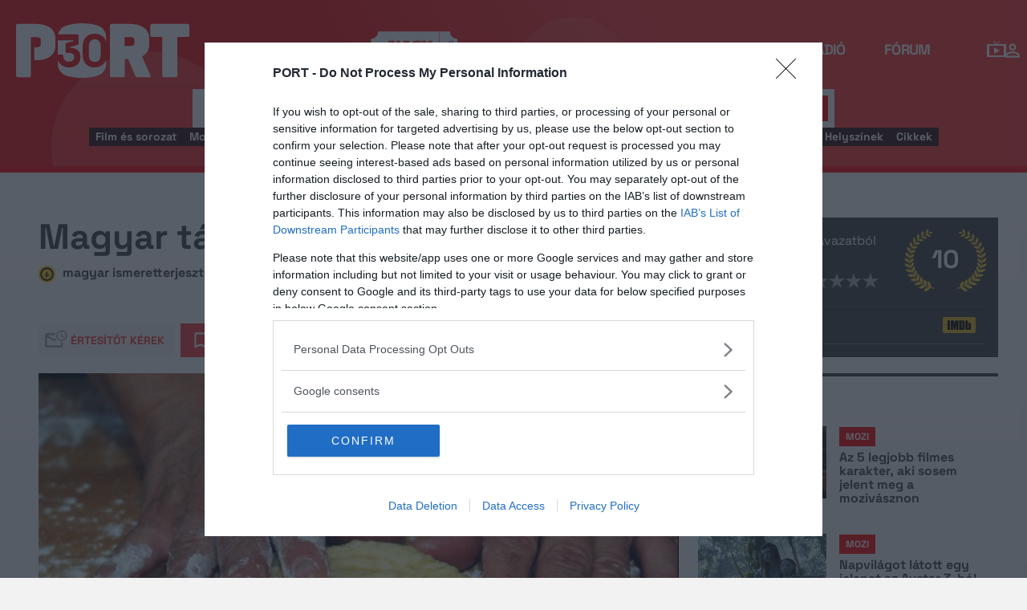

--- FILE ---
content_type: text/html; charset=UTF-8
request_url: https://port.hu/adatlap/film/tv/magyar-tajak-magyar-izek-magyar-tajak-magyar-izek/movie-168765?token=9e7100d7a6821f4a6ff3e2f756f6459f
body_size: 25140
content:
<!DOCTYPE html>
<html lang="hu"
      xmlns:og="http://ogp.me/ns#"
      xmlns:fb="http://www.facebook.com/2008/fbml">
    <head prefix="og: http://ogp.me/ns#">
    <script type="text/javascript">
        const addEListener = window.addEventListener;
        const sTimeout = window.setTimeout;
        const DCL = 'DOMContentLoaded';
    </script>

        <link rel="manifest" href="/OneSignal/manifest.json">
    <meta charset="UTF-8">
            <meta name="viewport" content="width=device-width, initial-scale=1">
                
    <meta http-equiv="X-UA-Compatible" content="IE=11">
    <meta name="google-site-verification" content="tMfB8j6tfvQ-e9NkrLE3W95kDTpTnHtdhEi_19trTWY" />
    <meta name="apple-itunes-app" content="app-id=541579449">
    <meta name="google-play-app" content="app-id=com.portdata.tv">
    <meta name="facebook-domain-verification" content="j50i7kw74b6srl5qzhabtc8g6le2rw" />
    <meta property="og:site_name" content="PORT.hu" />
    <meta property="og:title" content="Magyar tájak, magyar ízek" />
    <meta name="robots" content="index, follow, noai, noimageai">

            <meta property="og:url" content="http://port.hu/adatlap/film/tv/magyar-tajak-magyar-izek-magyar-tajak-magyar-izek/movie-168765?token=9e7100d7a6821f4a6ff3e2f756f6459f">
    
    <meta name="referrer" content="no-referrer-when-downgrade">
    <meta name="msapplication-square70x70logo" content="/favicons24/windows-tile-70x70.png">
<meta name="msapplication-square150x150logo" content="/favicons24/windows-tile-150x150.png">
<meta name="msapplication-square310x310logo" content="/favicons24/windows-tile-310x310.png">
<meta name="msapplication-TileImage" content="/favicons24/windows-tile-144x144.png">
<meta name="msapplication-TileColor" content="#EF3B39">
<link rel="apple-touch-icon-precomposed" sizes="152x152" href="/favicons24/apple-touch-icon-152x152-precomposed.png">
<link rel="apple-touch-icon-precomposed" sizes="120x120" href="/favicons24/apple-touch-icon-120x120-precomposed.png">
<link rel="apple-touch-icon-precomposed" sizes="76x76" href="/favicons24/apple-touch-icon-76x76-precomposed.png">
<link rel="apple-touch-icon-precomposed" sizes="60x60" href="/favicons24/apple-touch-icon-60x60-precomposed.png">
<link rel="apple-touch-icon-precomposed" sizes="144x144" href="/favicons24/apple-touch-icon-144x144-precomposed.png">
<link rel="apple-touch-icon-precomposed" sizes="114x114" href="/favicons24/apple-touch-icon-114x114-precomposed.png">
<link rel="apple-touch-icon-precomposed" sizes="72x72" href="/favicons24/apple-touch-icon-72x72-precomposed.png">
<link rel="apple-touch-icon" sizes="57x57" href="/favicons24/apple-touch-icon.png">
<link rel="icon" sizes="228x228" href="/favicons24/coast-icon-228x228.png">
<link rel="shortcut icon" href="/favicons24/favicon.ico">
<link rel="icon" type="image/png" sizes="64x64" href="/favicons24/favicon.png">
    <meta name="csrf-param" content="_csrf">
<meta name="csrf-token" content="jfnOTKkiEVQI5-F7Q8V_cC1Qdgcbz1zN6x7M8zfqv9O0jIoc2htwP2XerzUWkkw0RhlAYU-kKZXZWbu3T4nRsQ==">
    <title>Magyar tájak, magyar ízek</title>

    <meta property="og:type" content="video.movie">
<meta property="og:title" content="Magyar tájak, magyar ízek">
<meta property="description" content="Magyar tájak, magyar ízek">
<meta property="og:description" content="Magyar tájak, magyar ízek">
<meta property="title" content="Magyar tájak, magyar ízek">
<meta property="video:release_date" content="1984">
<meta property="og:image" content="https://media.port.hu/images/000/837/355.jpg">
<link href="http://port.hu/adatlap/film/tv/magyar-tajak-magyar-izek-magyar-tajak-magyar-izek/movie-168765/amp" rel="amphtml">
<link href="https://media.port.hu/assets/prod/f24fc421535983fc6300751600ea844d/css/bootstrap.min.css?v=1763371543" rel="stylesheet">
<link href="/css/global.css?v=1763371390" rel="stylesheet">
<link href="/css/layout.css?v=1763371388" rel="stylesheet">
<link href="https://media.port.hu/assets/prod/01110cf06989048da44dd3222d97f48a/dist/assets/owl.carousel.min.css?v=1763371543" rel="stylesheet">
<link href="/css/interstitial.css?v=1763371387" rel="stylesheet">
<link href="/css/carousel.css?v=1763371384" rel="stylesheet">
<link href="/css/endpage.css?v=1763371390" rel="stylesheet">
<link href="/css/widgets/related-content.css?v=1763371396" rel="stylesheet">
<link href="/css/movie.css?v=1763371391" rel="stylesheet">
<link href="/css/widgets/feedback-widget.css?v=1763371395" rel="stylesheet">
<link href="/css/comments.css?v=1763371384" rel="stylesheet">
<link href="/css/widgets/cinemalist.css?v=1763371395" rel="stylesheet">
<link href="https://media.port.hu/assets/prod/f335b6328d568d4a6ec7bf43757e5074/css/typeahead.min.css?v=1763371544" rel="stylesheet">
<link href="https://media.port.hu/assets/prod/f335b6328d568d4a6ec7bf43757e5074/css/typeahead-kv.min.css?v=1763371544" rel="stylesheet">
<link href="https://media.port.hu/assets/prod/14914b13c1b4f0351f16bd1dcf77eee9/css/kv-widgets.min.css?v=1763371544" rel="stylesheet">
<link href="/css/passport-login.css?v=1763371391" rel="stylesheet">
<script>
    var portPage = {
        section : "tv",
        type : "film",
        tid: "pt17,pt36",
        canSubscribeOlimpiaNoti: false
    };
    
__passportHeader_config={"INDAPASS_URL":"https:\/\/indapass.hu\/","HEADER_URL":"https:\/\/indapass.hu\/jsfejlec2\/","LOGIN_URL":"https:\/\/daemon.indapass.hu\/http\/login","NOTI_URL":"https:\/\/noti.inda.hu\/","IDENT_URL":"https:\/\/management.ident.indapass.hu\/","partner_id":"port","loggedIn":false,"nick":false,"avatar":false,"hint":"https:\/\/indapass.hu\/static\/logo.php?h=Pq96rG7j3DnQ5GtWGFEIQg%3D%3D&type=spacer","hasFacebook":false,"providerExpired":false,"irresponsive":false,"miniHeader":true,"cookiePolicy":{"enabled":false,"text":"Friss <a id=\"_iph_cp_privacy\" href=\"\/adatvedelem\" target=\"_blank\">adatkezel\u00e9si  t\u00e1j\u00e9koztat\u00f3nkban<\/a> megtal\u00e1lod, hogyan gondoskodunk adataid  v\u00e9delm\u00e9r\u0151l. Oldalainkon HTTP-s\u00fctiket haszn\u00e1lunk a jobb m\u0171k\u00f6d\u00e9s\u00e9rt."},"links":{"loggedIn":[]},"disableNoti":true};
window.typeahead_7864e59a = {"highlight":true};
</script><link href="/img/prtre.css?v=1731927334" rel="stylesheet">
    <!-- Google Tag Manager -->
    <script>(function(w,d,s,l,i){w[l]=w[l]||[];w[l].push({'gtm.start':
    new Date().getTime(),event:'gtm.js'});var f=d.getElementsByTagName(s)[0],
    j=d.createElement(s),dl=l!='dataLayer'?'&l='+l:'';j.async=true;j.src=
    'https://www.googletagmanager.com/gtm.js?id='+i+dl;f.parentNode.insertBefore(j,f);
    })(window,document,'script','dataLayer','GTM-MNRSXGM');</script>
    <!-- End Google Tag Manager -->
        <!-- smart lazy -->
    <script type="text/javascript" src="//lib.wtg-ads.com/publisher/port.hu/add257a12dd60063ee4a.js" async></script>
    <!-- server: ptfr3 -->
    <script>
    //user adatok átadása javascriptbe
    var userIsGuest = true;var userId = false;    </script>

        <script type="text/javascript">
        var customTarget = '&';
        __passportIdentConfig = {
            // Ident elérhetősége
            IDENT_URL: "//management.ident.indapass.hu/",
            // Ident tag
            tid: 'pt17,pt36'
        };
    </script>
    <meta name="logcustomtarget" content="1"/>

  <!-- InMobi Choice. Consent Manager Tag v3.0 (for TCF 2.2) -->
<script type="text/javascript" async=true>
(function() {
  var host = 'port.hu';
  var element = document.createElement('script');
  var firstScript = document.getElementsByTagName('script')[0];
  var url = 'https://cmp.inmobi.com'
    .concat('/choice/', '4z9XXyvnuPTjK', '/', host, '/choice.js?tag_version=V3');
  var uspTries = 0;
  var uspTriesLimit = 3;
  element.async = true;
  element.type = 'text/javascript';
  element.src = url;

  firstScript.parentNode.insertBefore(element, firstScript);

  function makeStub() {
    var TCF_LOCATOR_NAME = '__tcfapiLocator';
    var queue = [];
    var win = window;
    var cmpFrame;

    function addFrame() {
      var doc = win.document;
      var otherCMP = !!(win.frames[TCF_LOCATOR_NAME]);

      if (!otherCMP) {
        if (doc.body) {
          var iframe = doc.createElement('iframe');

          iframe.style.cssText = 'display:none';
          iframe.name = TCF_LOCATOR_NAME;
          doc.body.appendChild(iframe);
        } else {
          setTimeout(addFrame, 5);
        }
      }
      return !otherCMP;
    }

    function tcfAPIHandler() {
      var gdprApplies;
      var args = arguments;

      if (!args.length) {
        return queue;
      } else if (args[0] === 'setGdprApplies') {
        if (
          args.length > 3 &&
          args[2] === 2 &&
          typeof args[3] === 'boolean'
        ) {
          gdprApplies = args[3];
          if (typeof args[2] === 'function') {
            args[2]('set', true);
          }
        }
      } else if (args[0] === 'ping') {
        var retr = {
          gdprApplies: gdprApplies,
          cmpLoaded: false,
          cmpStatus: 'stub'
        };

        if (typeof args[2] === 'function') {
          args[2](retr);
        }
      } else {
        if(args[0] === 'init' && typeof args[3] === 'object') {
          args[3] = Object.assign(args[3], { tag_version: 'V3' });
        }
        queue.push(args);
      }
    }

    function postMessageEventHandler(event) {
      var msgIsString = typeof event.data === 'string';
      var json = {};

      try {
        if (msgIsString) {
          json = JSON.parse(event.data);
        } else {
          json = event.data;
        }
      } catch (ignore) {}

      var payload = json.__tcfapiCall;

      if (payload) {
        window.__tcfapi(
          payload.command,
          payload.version,
          function(retValue, success) {
            var returnMsg = {
              __tcfapiReturn: {
                returnValue: retValue,
                success: success,
                callId: payload.callId
              }
            };
            if (msgIsString) {
              returnMsg = JSON.stringify(returnMsg);
            }
            if (event && event.source && event.source.postMessage) {
              event.source.postMessage(returnMsg, '*');
            }
          },
          payload.parameter
        );
      }
    }

    while (win) {
      try {
        if (win.frames[TCF_LOCATOR_NAME]) {
          cmpFrame = win;
          break;
        }
      } catch (ignore) {}

      if (win === window.top) {
        break;
      }
      win = win.parent;
    }
    if (!cmpFrame) {
      addFrame();
      win.__tcfapi = tcfAPIHandler;
      win.addEventListener('message', postMessageEventHandler, false);
    }
  };

  makeStub();

  function makeGppStub() {
    const CMP_ID = 10;
    const SUPPORTED_APIS = [
      '2:tcfeuv2',
      '6:uspv1',
      '7:usnatv1',
      '8:usca',
      '9:usvav1',
      '10:uscov1',
      '11:usutv1',
      '12:usctv1'
    ];

    window.__gpp_addFrame = function (n) {
      if (!window.frames[n]) {
        if (document.body) {
          var i = document.createElement("iframe");
          i.style.cssText = "display:none";
          i.name = n;
          document.body.appendChild(i);
        } else {
          window.setTimeout(window.__gpp_addFrame, 10, n);
        }
      }
    };
    window.__gpp_stub = function () {
      var b = arguments;
      __gpp.queue = __gpp.queue || [];
      __gpp.events = __gpp.events || [];

      if (!b.length || (b.length == 1 && b[0] == "queue")) {
        return __gpp.queue;
      }

      if (b.length == 1 && b[0] == "events") {
        return __gpp.events;
      }

      var cmd = b[0];
      var clb = b.length > 1 ? b[1] : null;
      var par = b.length > 2 ? b[2] : null;
      if (cmd === "ping") {
        clb(
          {
            gppVersion: "1.1", // must be “Version.Subversion”, current: “1.1”
            cmpStatus: "stub", // possible values: stub, loading, loaded, error
            cmpDisplayStatus: "hidden", // possible values: hidden, visible, disabled
            signalStatus: "not ready", // possible values: not ready, ready
            supportedAPIs: SUPPORTED_APIS, // list of supported APIs
            cmpId: CMP_ID, // IAB assigned CMP ID, may be 0 during stub/loading
            sectionList: [],
            applicableSections: [-1],
            gppString: "",
            parsedSections: {},
          },
          true
        );
      } else if (cmd === "addEventListener") {
        if (!("lastId" in __gpp)) {
          __gpp.lastId = 0;
        }
        __gpp.lastId++;
        var lnr = __gpp.lastId;
        __gpp.events.push({
          id: lnr,
          callback: clb,
          parameter: par,
        });
        clb(
          {
            eventName: "listenerRegistered",
            listenerId: lnr, // Registered ID of the listener
            data: true, // positive signal
            pingData: {
              gppVersion: "1.1", // must be “Version.Subversion”, current: “1.1”
              cmpStatus: "stub", // possible values: stub, loading, loaded, error
              cmpDisplayStatus: "hidden", // possible values: hidden, visible, disabled
              signalStatus: "not ready", // possible values: not ready, ready
              supportedAPIs: SUPPORTED_APIS, // list of supported APIs
              cmpId: CMP_ID, // list of supported APIs
              sectionList: [],
              applicableSections: [-1],
              gppString: "",
              parsedSections: {},
            },
          },
          true
        );
      } else if (cmd === "removeEventListener") {
        var success = false;
        for (var i = 0; i < __gpp.events.length; i++) {
          if (__gpp.events[i].id == par) {
            __gpp.events.splice(i, 1);
            success = true;
            break;
          }
        }
        clb(
          {
            eventName: "listenerRemoved",
            listenerId: par, // Registered ID of the listener
            data: success, // status info
            pingData: {
              gppVersion: "1.1", // must be “Version.Subversion”, current: “1.1”
              cmpStatus: "stub", // possible values: stub, loading, loaded, error
              cmpDisplayStatus: "hidden", // possible values: hidden, visible, disabled
              signalStatus: "not ready", // possible values: not ready, ready
              supportedAPIs: SUPPORTED_APIS, // list of supported APIs
              cmpId: CMP_ID, // CMP ID
              sectionList: [],
              applicableSections: [-1],
              gppString: "",
              parsedSections: {},
            },
          },
          true
        );
      } else if (cmd === "hasSection") {
        clb(false, true);
      } else if (cmd === "getSection" || cmd === "getField") {
        clb(null, true);
      }
      //queue all other commands
      else {
        __gpp.queue.push([].slice.apply(b));
      }
    };
    window.__gpp_msghandler = function (event) {
      var msgIsString = typeof event.data === "string";
      try {
        var json = msgIsString ? JSON.parse(event.data) : event.data;
      } catch (e) {
        var json = null;
      }
      if (typeof json === "object" && json !== null && "__gppCall" in json) {
        var i = json.__gppCall;
        window.__gpp(
          i.command,
          function (retValue, success) {
            var returnMsg = {
              __gppReturn: {
                returnValue: retValue,
                success: success,
                callId: i.callId,
              },
            };
            event.source.postMessage(msgIsString ? JSON.stringify(returnMsg) : returnMsg, "*");
          },
          "parameter" in i ? i.parameter : null,
          "version" in i ? i.version : "1.1"
        );
      }
    };
    if (!("__gpp" in window) || typeof window.__gpp !== "function") {
      window.__gpp = window.__gpp_stub;
      window.addEventListener("message", window.__gpp_msghandler, false);
      window.__gpp_addFrame("__gppLocator");
    }
  };

  makeGppStub();

  var uspStubFunction = function() {
    var arg = arguments;
    if (typeof window.__uspapi !== uspStubFunction) {
      setTimeout(function() {
        if (typeof window.__uspapi !== 'undefined') {
          window.__uspapi.apply(window.__uspapi, arg);
        }
      }, 500);
    }
  };

  var checkIfUspIsReady = function() {
    uspTries++;
    if (window.__uspapi === uspStubFunction && uspTries < uspTriesLimit) {
      console.warn('USP is not accessible');
    } else {
      clearInterval(uspInterval);
    }
  };

  if (typeof window.__uspapi === 'undefined') {
    window.__uspapi = uspStubFunction;
    var uspInterval = setInterval(checkIfUspIsReady, 6000);
  }
})();
</script>
<!-- End InMobi Choice. Consent Manager Tag v3.0 (for TCF 2.2) -->

    <!-- Hotjar Tracking Code for https://port.hu/ -->
    <script>
        (function(h,o,t,j,a,r){
            h.hj=h.hj||function(){(h.hj.q=h.hj.q||[]).push(arguments)};
            h._hjSettings={hjid:2063429,hjsv:6};
            a=o.getElementsByTagName('head')[0];
            r=o.createElement('script');r.async=1;
            r.src=t+h._hjSettings.hjid+j+h._hjSettings.hjsv;
            a.appendChild(r);
        })(window,document,'https://static.hotjar.com/c/hotjar-','.js?sv=');
    </script><script type="text/javascript" src="//indexhu.adocean.pl/files/js/ado.js"></script>
<script type="text/javascript">
    window.adocf = {};
    window.adocf.useDOMContentLoaded = true;
        var tagStr = document.querySelector('meta[name="keywords"]') ? document.querySelector('meta[name="keywords"]').getAttribute("content").replace(/\s/g, '') : "";

    /* (c)AdOcean 2003-2020 */
    if(typeof ado!=="object"){ado={};ado.config=ado.preview=ado.placement=ado.master=ado.slave=function(){};ado.blocked=true}
    ado.config({mode: "new", xml: false, consent: true, characterEncoding: true, attachReferrer: true, fpc: "auto", defaultServer: "indexhu.adocean.pl", cookieDomain: "SLD"});
    ado.preview({enabled: true});

            /* (c)AdOcean 2003-2020, MASTER: DFeX67C6N2Paw2vtsI5Lcx3vkYqxyKcV4y.d3i4.uNn.L7 */
        ado.master({id: "DFeX67C6N2Paw2vtsI5Lcx3vkYqxyKcV4y.d3i4.uNn.L7", server: "indexhu.adocean.pl", vars: typeof customTarget !== "undefined" ? customTarget : '', keys: tagStr });
    </script>

<script type="module">
    window.iap_zones = window.iap_zones || [];
    document.addEventListener('DOMContentLoaded', async () => {
    const { Loader } = await (await import("https://iap.cdn.indexvas.hu/Scripts.js")).default;
    setTimeout(() => {
    window.ADOLoader = new Loader({
        "debug": false,
        "stat": true,
        "engine": "AdOcean",
        "master": "DFeX67C6N2Paw2vtsI5Lcx3vkYqxyKcV4y.d3i4.uNn.L7",
        "customTarget": typeof customTarget !== "undefined" ? customTarget : '',
        "keywords": tagStr
    })
}, 1000);
})
</script>
</head>
<body class="device_desktop ">
    <!-- Google Tag Manager (noscript) -->
    <noscript><iframe src="https://www.googletagmanager.com/ns.html?id=GTM-MNRSXGM"
    height="0" width="0" style="display:none;visibility:hidden"></iframe></noscript>
    <!-- End Google Tag Manager (noscript) -->

    <div id="fb-root"></div>
    <script>(function(d, s, id) {
    var js, fjs = d.getElementsByTagName(s)[0];
    if (d.getElementById(id)) return;
    js = d.createElement(s); js.id = id;
    js.src = "//connect.facebook.net/hu_HU/sdk.js#xfbml=1&version=v2.8";
    fjs.parentNode.insertBefore(js, fjs);
    }(document, 'script', 'facebook-jssdk'));</script>



<div class="wrap">
    <header>
    <div class="circle circle--large"></div>
    <div class="circle circle--small"></div>
    <nav class="navigation">
    <div class="navigation__logo">
      <a href="/">
        <img src="/img/2024/icons/icon-logo-30.svg" alt="port-logo" class="navigation__logo--icon" />
      </a>
      <span class="navigation__logo--text">A KultPont</span>
    </div>
    <div class="navigation__links">
            <a href="/tv" class="navigation__links--text active-page">TV</a>
            <a href="/film" class="navigation__links--text">Film</a>
            <a href="/nagyfilm" class="navigation__links--text nagy-film-link">Nagy film</a>
            <a href="/port-magazin" class="navigation__links--text">Magazin</a>
            <a href="/koncert-zene" class="navigation__links--text">Zene</a>
            <a href="/kult" class="navigation__links--text">Kult</a>
            <a href="/jegy" class="navigation__links--text">Jegy</a>
            <a href="/radio" class="navigation__links--text">Rádió</a>
            <a href="/forum" class="navigation__links--text">Fórum</a>
        </div>
    <div class="navigation__buttons">
      <div class="navigation__buttons--button" id="navSbutton">
        <img src="/img/2024/icons/search.svg" alt="Search">
      </div>
      <div class="navigation__buttons--button">
        <!--<img src="/img/2024/icons/more.svg" alt="More">-->
		<a href="/tv" title="TV-oldal" id="tvmus"></a>
      </div>
            <div class="navigation__buttons--button" id="iPassHolder">
		<div id="passportHeader"></div>
        <!--<img src="/img/2024/icons/profile.svg" alt="Profile">-->
      </div>
    </div>
  </nav>
    <a class="adv-kapu">
    <section class="polygon">

</section>
    </a>
    <div class="search animated">
    <form id="w5" class="highlighted-searchbar search__layer" action="/kereso" method="get">    <label for="searchInput" class="searchbar">
		<input type="hidden" name="type" id="type" value="movie">
        <img src="/img/2024/icons/search-input.svg" alt="Search icon" class="search__layer--icon">
        <div class="form-group field-highlighted-search">

<div><input type="text" id="highlighted-search" class="search__layer--input form-control" name="q" placeholder="Keresel valamit?" autocomplete="off" data-krajee-typeahead="typeahead_7864e59a"></div>

<div class="help-block"></div>
</div>        <button type="submit" class="search__layer--btn">Keresés</button>
    </label>
    </form>    <div class="search__tags">
                    <a href="/kereso?type=movie&q=" class=" search__tags--element">Film és sorozat</a>
                    <a href="/programkereso/mozi-idorendben" class=" search__tags--element">Moziműsor</a>
                    <a href="/kereso?type=person&q=" class=" search__tags--element">Színész és alkotó</a>
                    <a href="/kereso?type=directing&q=" class=" search__tags--element">Színdarab</a>
                    <a href="/programkereso/szinhaz" class=" search__tags--element">Színházműsor</a>
                    <a href="/programkereso/zene" class=" search__tags--element">Koncert</a>
                    <a href="/programkereso/fesztival" class=" search__tags--element">Fesztivál</a>
                    <a href="/programkereso/kiallitas" class=" search__tags--element">Kiállítások</a>
                    <a href="/programkereso/egyeb" class=" search__tags--element">Egyéb események</a>
                    <a href="/kereso?type=place&q=" class=" search__tags--element">Helyszínek</a>
                    <a href="/kereso?type=article&q=" class=" search__tags--element">Cikkek</a>
            </div>
</div>
</header>
<script>
function helpPassLayer(){document.getElementsByClassName("navigation")[0].style.zIndex="6";}
var checkIndPass = setInterval(function(){if(document.getElementById("icon-user")){document.getElementById("icon-user").addEventListener("click", helpPassLayer); clearInterval(checkIndPass);}}, 500);
function sTop() {window.scrollTo({top: 0, behavior: 'smooth'});}
document.getElementById("navSbutton").addEventListener("click", sTop);
var headerObj = document.getElementsByTagName("header")[0];
var headerHeight = headerObj.offsetHeight;
var mainFrame = document.getElementsByClassName("wrap")[0];
function slimHeader(){
	if(headerObj.classList.value.search("kapubanner")==-1){
		var weDo = window.pageYOffset || document.documentElement.scrollTop;
		if(weDo>headerHeight){
			mainFrame.style.paddingTop = headerHeight+'px';
			headerObj.classList.add("slim");
		}else{
			mainFrame.style.paddingTop ='0px';
			headerObj.classList.remove("slim");
		}
	}else{
		mainFrame.style.paddingTop ='0px';
		headerObj.classList.remove("slim");
		window.removeEventListener("click", slimHeader);
	}
}
window.addEventListener("scroll", slimHeader);
</script>
    <div class="container css-table tv">
        
<script>fbPageOptions = {header: '<div class="fb_port_header"><span class="fb_port_close" onclick="fb.end();">bezárás</span></div>'};</script>

<script type="application/ld+json">
            {"@context":"http://schema.org","@type":"Movie","name":"Magyar tájak, magyar ízek","genre":"ismeretterjesztő filmsorozat","dateCreated":"2018-04-21T23:50:39+0200","aggregateRating":{"@type":"AggregateRating","ratingValue":10,"ratingCount":7,"itemReviewed":{"@type":"Movie","name":"Magyar tájak, magyar ízek","image":{"@type":"ImageObject","url":"https://media.port.hu/images/000/837/355.jpg"}},"worstRating":1,"bestRating":10},"contentRating":6,"countryOfOrigin":[{"@type":"Country","name":"magyar"}],"image":{"@type":"ImageObject","url":"https://media.port.hu/images/000/837/355.jpg"},"director":[{"@type":"Person","name":"Eck T. Imre","sameAs":"http://port.hu/adatlap/szemely/eck-t-imre/person-562578"}]}    </script>

<div class="topMargin advert">
    
                        <!-- (c)AdOcean 2003-2020, Port_TV_Aloldal_LB -->
                        <div id="adoceanindexhumgpjpwqfpy" data-id="adoceanindexhumgpjpwqfpy" class="iap iap--ado empty bg--transparent ">
                            <script class="iap-script">
                                window.iap_zones = window.iap_zones || [];
                                window.iap_zones.push({"id":"adoceanindexhumgpjpwqfpy","empty":true,"lazy":false,"quality":false,"masterless":false,"area":"Port_TV_Aloldal_LB","events":{"loaded":false,"visible":false,"viewed":false},"stat":{"site":"port","path":"\/adatlap\/film\/tv\/magyar-tajak-magyar-izek-magyar-tajak-magyar-izek\/movie-168765?token=9e7100d7a6821f4a6ff3e2f756f6459f","type":"tv\/film"},"porthu":{"id":"adoceanindexhumgpjpwqfpy","section":"tv","type":"film","device":"desktop","zone":"superleaderboard"}});
                            </script>
                        </div>
                    </div>

<div class="container endpage site-container document">
    

    <div class="row full-container document">
        <div class="document-main-top">
            <div class="document-main">
                <div class="title">
                    <h1>
                                                    Magyar tájak, magyar ízek                                            </h1>
                </div>
                <!-- /title -->

                <div class="details">
                    
                                        
                    <!-- summary -->
                    <div class="summary">
                        
                                                    <img class="icon age-limit" src="/img/agelimit/vector/6_age_icon_black.svg" alt="6 éven aluliak számára nem ajánlott" title="6 éven aluliak számára nem ajánlott"> <span>magyar ismeretterjesztő filmsorozat, 1984</span>
                                            </div>
                    <!-- /summary -->
                </div>
                <div class="user-line social-box">
                    <ul class="social-list">
                        <li>
                            <a href="#" class="port-btn icon mail-reminder " data-caption="Kérek értesítőt" data-toggleurl="/felhasznalo/portam/reminder-toggle" data-entity_id="movie-168765"> Értesítőt kérek</a>
                        </li>
                        <li>
                            <a class="port-btn red icon watchlist  toggle-text" href="#" data-toggleurl="/felhasznalo/portam/watchlist-toggle" data-entity_id="movie-168765">Bakancslista</a>
                        </li>
                        <li>
                            <a href="//www.facebook.com/share.php?u=http://port.hu/adatlap/film/tv/magyar-tajak-magyar-izek-magyar-tajak-magyar-izek/movie-168765&title=Magyar tájak, magyar ízek" class="port-btn share-fb" target="_blank">Megosztom</a>
                        </li>
                        <li>
                            <a href="#" class="port-btn share-whatsapp" data-title="Magyar tájak, magyar ízek" data-url="http://port.hu/adatlap/film/tv/magyar-tajak-magyar-izek-magyar-tajak-magyar-izek/movie-168765" title="Küldés Whatsappon"></a>
                        </li>
                        <li>
                            <a href="#" class="port-btn share-viber" data-title="Magyar tájak, magyar ízek" data-url="http://port.hu/adatlap/film/tv/magyar-tajak-magyar-izek-magyar-tajak-magyar-izek/movie-168765" title="Küldés Viberen"></a>
                        </li>
                        <li>
                            <a href="mailto:?subject=Magyar+t%C3%A1jak%2C+magyar+%C3%ADzek&body=Magyar+t%C3%A1jak%2C+magyar+%C3%ADzek%3Cbr%2F%3E%3Ca+href%3D%22http%3A%2F%2Fport.hu%2Fadatlap%2Ffilm%2Ftv%2Fmagyar-tajak-magyar-izek-magyar-tajak-magyar-izek%2Fmovie-168765%22+target%3D%22_blank%22%3Ehttp%3A%2F%2Fport.hu%2Fadatlap%2Ffilm%2Ftv%2Fmagyar-tajak-magyar-izek-magyar-tajak-magyar-izek%2Fmovie-168765%3C%2Fa%3E</a>" class="port-btn share-email" title="Küldés e-mailben"></a>
                        </li>
                    </ul>
                </div>
            </div>

            <div class="end-page-side-box dark-grey">
                                
<!-- vote -->
<a name="vote-box"></a>
<div class="vote-box ">
            <div class="laurel laur-bg">
            <div class="vote_average laurel laur10" data-value="10"></div>
        </div>
    
    <h2 class="title">Értékelés:</h2>
    <div class="vote_desc" data-text="7 szavazatból">
                    7 szavazatból
            </div>

    <div class="vote_stars">
        <span>Szerinted?</span>
        <ul class="stars">
                            <li data-id="1" data-entity_id="movie-168765" >
                    <a href="#">&nbsp;</a>
                </li>
                            <li data-id="2" data-entity_id="movie-168765" >
                    <a href="#">&nbsp;</a>
                </li>
                            <li data-id="3" data-entity_id="movie-168765" >
                    <a href="#">&nbsp;</a>
                </li>
                            <li data-id="4" data-entity_id="movie-168765" >
                    <a href="#">&nbsp;</a>
                </li>
                            <li data-id="5" data-entity_id="movie-168765" >
                    <a href="#">&nbsp;</a>
                </li>
                            <li data-id="6" data-entity_id="movie-168765" >
                    <a href="#">&nbsp;</a>
                </li>
                            <li data-id="7" data-entity_id="movie-168765" >
                    <a href="#">&nbsp;</a>
                </li>
                            <li data-id="8" data-entity_id="movie-168765" >
                    <a href="#">&nbsp;</a>
                </li>
                            <li data-id="9" data-entity_id="movie-168765" >
                    <a href="#">&nbsp;</a>
                </li>
                            <li data-id="10" data-entity_id="movie-168765" >
                    <a href="#">&nbsp;</a>
                </li>
                    </ul>
    </div>
</div>
<!-- /vote -->
                
                <div class="dark-gray narrow" >
                    <a href="#comments" class="comments-num short">
                                                    <span class="num">1</span> hozzászólás
                                            </a>

                    
                                            <a class="logo-imdb pull-right" href="http://www.imdb.com/title/tt/" target="_blank"></a>
                                        
                    
                </div>
                <hr class="dark-gray-separator"/>
                <div class="dark-gray" id="related-sidebox">
                                        
                </div>
                <div class="complete-list-btn"><a href="" data-target="#related-sidebox">Minden cikk</a></div>
            </div>
        <!-- title -->
        </div>
        <div class="row">
            <section class="table desktop">
                          
            <div class="media-container full-width">
                                                    <div class="media-box  full-width">
            <a href="#" onclick="window.portGallery.openGallery('/galeria/magyar-tajak-magyar-izek/movie-168765?openwith=837355')" 
            class="row image-wide open-gallery image-wide-one" style="background-image: url(https://media.port.hu/images/000/837/774x435/355.jpg)">
                                </a>
                        </div>
                                        <div class="mobile-bottom">
                                        </div>
            
            </div>
                                                <!-- main -->
                <div class="main-box" id="main-box">
                    <div class="row main-container">
                        <section class="row no-hr resp-side-box">

                        
                                                                                    
<!-- vote -->
<a name="vote-box"></a>
<div class="vote-box ">
            <div class="laurel laur-bg">
            <div class="vote_average laurel laur10" data-value="10"></div>
        </div>
    
    <h2 class="title">Értékelés:</h2>
    <div class="vote_desc" data-text="7 szavazatból">
                    7 szavazatból
            </div>

    <div class="vote_stars">
        <span>Szerinted?</span>
        <ul class="stars">
                            <li data-id="1" data-entity_id="movie-168765" >
                    <a href="#">&nbsp;</a>
                </li>
                            <li data-id="2" data-entity_id="movie-168765" >
                    <a href="#">&nbsp;</a>
                </li>
                            <li data-id="3" data-entity_id="movie-168765" >
                    <a href="#">&nbsp;</a>
                </li>
                            <li data-id="4" data-entity_id="movie-168765" >
                    <a href="#">&nbsp;</a>
                </li>
                            <li data-id="5" data-entity_id="movie-168765" >
                    <a href="#">&nbsp;</a>
                </li>
                            <li data-id="6" data-entity_id="movie-168765" >
                    <a href="#">&nbsp;</a>
                </li>
                            <li data-id="7" data-entity_id="movie-168765" >
                    <a href="#">&nbsp;</a>
                </li>
                            <li data-id="8" data-entity_id="movie-168765" >
                    <a href="#">&nbsp;</a>
                </li>
                            <li data-id="9" data-entity_id="movie-168765" >
                    <a href="#">&nbsp;</a>
                </li>
                            <li data-id="10" data-entity_id="movie-168765" >
                    <a href="#">&nbsp;</a>
                </li>
                    </ul>
    </div>
</div>
<!-- /vote -->
                                                        <div class="dark-gray narrow" >
                                <a href="#comments" class="comments-num short">
                                                                            <span class="num">1</span> hozzászólás
                                                                    </a>

                                
                                                                    <a class="logo-imdb pull-right" href="http://www.imdb.com/title/tt/" target="_blank"></a>
                                                            </div>
                                                                                            </section>

                        
                        <!-- description -->
                        
                        <div class="description-bottom">
                            <div class="premier-info" style="width:60%">
                                
                                
                                <span class="distributor">
                                                                    </span>
                            </div>

                            <ul class="fb-actions">
                                <li class="fb-like"
                                    data-href="http://port.hu/adatlap/film/tv/magyar-tajak-magyar-izek-magyar-tajak-magyar-izek/movie-168765"
                                    data-layout="button_count"
                                    data-action="recommend"
                                    data-show-faces="false"
                                    data-size="large">
                                </li>
                                <li class="fb-like"
                                    data-href="http://port.hu/adatlap/film/tv/magyar-tajak-magyar-izek-magyar-tajak-magyar-izek/movie-168765"
                                    data-layout="button_count"
                                    data-action="like"
                                    data-show-faces="false"
                                    data-size="large">
                                </li>
                            </ul>
                        </div>

                        <!-- /description -->

                        

                                                <div class="advert">
                            
                        <!-- (c)AdOcean 2003-2020, Port_TV_Aloldal_RB -->
                        <div id="adoceanindexhuwhnggrepfo" data-id="adoceanindexhuwhnggrepfo" class="iap iap--ado empty bg--transparent ">
                            <script class="iap-script">
                                window.iap_zones = window.iap_zones || [];
                                window.iap_zones.push({"id":"adoceanindexhuwhnggrepfo","empty":true,"lazy":true,"quality":false,"masterless":false,"area":"Port_TV_Aloldal_RB","events":{"loaded":false,"visible":false,"viewed":false},"stat":{"site":"port","path":"\/adatlap\/film\/tv\/magyar-tajak-magyar-izek-magyar-tajak-magyar-izek\/movie-168765?token=9e7100d7a6821f4a6ff3e2f756f6459f","type":"tv\/film"},"porthu":{"id":"adoceanindexhuwhnggrepfo","section":"tv","type":"film","device":"desktop","zone":"roadblock_a"}});
                            </script>
                        </div>
                                            </div>
                                                <!-- seasonList-->
                        
                        <section class="row seasons">
                            <div class="col-xs-3 col-sm-2 head-info">
                                <h2>Egyéb epizódok:</h2>
                            </div>

                            <div class="col-xs-9 col-sm-10">
                                <a class="other-episodes" href="/adatlap/sorozat/tv/magyar-tajak-magyar-izek-magyar-tajak-magyar-izek/evad-szerint/movie-168765">
                                    Epizód lista                                </a>
                            </div>
                        </section>
                                                <!-- /seasonList-->
                                                <div class="advert fix-advert">
                                                    </div>
                                                <!-- credits -->
                                                    <section class="row competitors">
                                <h2>Stáblista</h2>
                                <div class="cast">
                                    <!-- actors -->
                                    <div class="col-md-8 actors">
                                                                            </div>
                                    <!-- /actors -->

                                    <!-- contributors -->
                                                                            <div class="col-md-4 creators no-padding">
                                            <h3>Alkotók</h3>
                                            <ul>
                                                                                                    <li>
                                                        <label>rendező:</label>
                                                                                                                    <span class="">
                                                                <a href="/adatlap/szemely/eck-t-imre/person-562578">
                                                                    <span class="itemprop">Eck T. Imre</span>
                                                                </a>
                                                            </span>
                                                                                                            </li>
                                                                                                    <li>
                                                        <label>forgatókönyvíró:</label>
                                                                                                                    <span class="">
                                                                <a href="/adatlap/szemely/molnar-margit/person-484455">
                                                                    <span class="itemprop">Molnár Margit</span>
                                                                </a>
                                                            </span>
                                                                                                            </li>
                                                                                                    <li>
                                                        <label>operatőr:</label>
                                                                                                                    <span class="">
                                                                <a href="/adatlap/szemely/forray-tibor/person-550494">
                                                                    <span class="itemprop">Forray Tibor</span>
                                                                </a>
                                                            </span>
                                                                                                            </li>
                                                                                            </ul>
                                        </div>
                                                                        <!-- /contributors -->
                                </div>

                                <div class="btn-on-hr full-cast-btn-wrapper hidden">
                                    <a href="javascript:;" class="full-cast-btn" data-closed="Stáblista mutatása" data-opened="Stáblista elrejtése">
                                        Stáblista mutatása                                    </a>
                                </div>
                            </section>
                                                <!-- /credits -->

                                                                                                <div class="row" id="contributions-container-other">

                        
                            <div class="contributions-tabs other hidden">
                                                                                    <a href="" class="active" data-target="#comments"> Hozzászólások (<span class="num">1</span>)</a>
                                    
                            </div>

                            <a name="events"></a>
                                                
                        <div id="show-edgebox-widget"></div>

                                                
                        <!-- social -->
                        <div class="socials ">
                            
<!--googleoff: index-->

<!-- feedback btn -->
<a href="#" class="port-btn red flat pull-right feedback-button " title="Ha hibát, hiányosságot találsz, vagy valamihez van valamilyen érdekes hozzászólásod, kattints!">
    <svg class="icon" viewBox="0 0 20 20">
        <use xmlns:xlink="http://www.w3.org/1999/xlink" xlink:href="/img/svg/edit.svg#icon-edit"></use>
    </svg>
    <span class="caption">Szerkeszd te is a Port.hu-t!</span>
</a>

<!-- feedback modal -->
<div id="feedback-modal" class="form-modal modal fade" data-keyboard="true" data-show="true" tabindex="-1" role="dialog" aria-labelledby="feedback">
    <div class="modal-dialog" role="document">
        <div class="modal-header">
            <button type="button" class="close">&#10006;</button>
            <h4 class="modal-title">
                Ha hiányosságot találsz, vagy valamihez van valamilyen érdekes hozzászólásod, írd meg nekünk!
            </h4>
        </div>
        <div class="modal-body">
            <form id="feedback-form" class="form-modal-form form-inline" action="/adatlap/film/tv/magyar-tajak-magyar-izek-magyar-tajak-magyar-izek/movie-168765?token=9e7100d7a6821f4a6ff3e2f756f6459f" method="post" target="_self">
<input type="hidden" name="_csrf" value="jfnOTKkiEVQI5-F7Q8V_cC1Qdgcbz1zN6x7M8zfqv9O0jIoc2htwP2XerzUWkkw0RhlAYU-kKZXZWbu3T4nRsQ==">                <textarea name="feedback" maxlength="1000" placeholder="Írd meg nekünk, hogy mit vettél észre..."></textarea>                <input type="text" name="source" value="" placeholder="Forrás">            </form>            <a href="#" class="modal-form-send" title="Küldd el az észrevételed">
                <svg viewBox="0 0 20 20">
                    <use xmlns:xlink="http://www.w3.org/1999/xlink" xlink:href="/img/svg/paper-plane.svg#icon-paper-plane"></use>
                </svg>
                <span>Küldés</span>
            </a>
            <p class="small">Figyelem: A beküldött észrevételeket a szerkesztőink értékelik, csak azok a javasolt változtatások valósulhatnak meg, amik jóváhagyást kapnak. <strong>Kérjük, forrásmegjelöléssel támaszd alá a leírtakat!</strong></p>
        </div>

        <div class="form-modal-overlay">
            <div class="loader-dots">
                <span class="dot dot1"></span>
                <span class="dot dot2"></span>
                <span class="dot dot3"></span>
                <span class="dot dot4"></span>
            </div>
        </div>
    </div>
</div>

<!--googleon: index-->                        </div>
                        <!-- /social -->
                        
                                                <div class="advert">
                            
                        <!-- (c)AdOcean 2003-2020, Port_TV_Aloldal_RB_B -->
                        <div id="adoceanindexhutienjootpj" data-id="adoceanindexhutienjootpj" class="iap iap--ado empty bg--transparent ">
                            <script class="iap-script">
                                window.iap_zones = window.iap_zones || [];
                                window.iap_zones.push({"id":"adoceanindexhutienjootpj","empty":true,"lazy":true,"quality":true,"masterless":false,"area":"Port_TV_Aloldal_RB_B","events":{"loaded":false,"visible":false,"viewed":false},"stat":{"site":"port","path":"\/adatlap\/film\/tv\/magyar-tajak-magyar-izek-magyar-tajak-magyar-izek\/movie-168765?token=9e7100d7a6821f4a6ff3e2f756f6459f","type":"tv\/film"},"porthu":{"id":"adoceanindexhutienjootpj","section":"tv","type":"film","device":"desktop","zone":"roadblock_b"}});
                            </script>
                        </div>
                                            </div>
                                                <!-- showtime -->
                        

                        <section class="row no-hr " id="comments">
                            
                            
                            <!-- comments -->
                            <div class="row comments comments-container">
                                
<a name="comments"></a>
<div class="row comments">
        <div class="comments-header">
        <h2>Hozzászólások</h2>
    </div>
    
    </div>

<div id="new_comment" class="row form">
            <form id="w0" action="/comment/add?redirect_to=%2Fadatlap%2Ffilm%2Ftv%2Fmagyar-tajak-magyar-izek-magyar-tajak-magyar-izek%2Fmovie-168765%3Ftoken%3D9e7100d7a6821f4a6ff3e2f756f6459f" method="post" enctype="multipart/form-data">
<input type="hidden" name="_csrf" value="jfnOTKkiEVQI5-F7Q8V_cC1Qdgcbz1zN6x7M8zfqv9O0jIoc2htwP2XerzUWkkw0RhlAYU-kKZXZWbu3T4nRsQ==">
        <div class="form-group field-comments-reply_comment_id">

<input type="hidden" id="comments-reply_comment_id" class="form-control" name="Comments[reply_comment_id]">

<div class="help-block"></div>
</div>        <div class="form-group field-comments-entity_id">

<input type="hidden" id="comments-entity_id" class="form-control" name="Comments[entity_id]" value="movie-168765">

<div class="help-block"></div>
</div>        <div class="form-group field-comments-topic_title">

<input type="hidden" id="comments-topic_title" class="form-control" name="Comments[topic_title]" value="Magyar tájak, magyar ízek">

<div class="help-block"></div>
</div>        <div class="form-group field-comments-topic_id">

<input type="hidden" id="comments-topic_id" class="form-control" name="Comments[topic_id]" value="77258">

<div class="help-block"></div>
</div>
        <div class="col-xs-1 user">
                            <i></i>
                    </div>

        <div class="col-xs-11">
            <div id="reply-comment-id" class="hidden">
                <a href="#" class="cancel-reply glyphicon glyphicon-remove-circle" title="Mégsem válaszolok"></a>
                <span class="reply-to-details">

                </span>
            </div>

            <div class="form-group field-comments-comment required">

<textarea id="comments-comment" class="form-control" name="Comments[comment]" rows="1" placeholder="Szólj hozzá!" style="box-sizing: border-box; resize: none;" data-autoresize="1" aria-required="true"></textarea>

<div class="help-block"></div>
</div>
            <div class="row message-tools">
                <div class="form-group spoiler">
                    <a href="#" class="spoiler-btn">Spoiler</a>
                </div>

                <div class="send-ctrls">
                    <div class="form-group offtopic">
                        <label class="checkbox offtopic">
                            <input type="hidden" name="Comments[offtopic]" value="0"><input type="checkbox" id="comments-offtopic" name="Comments[offtopic]" value="1">                            <span class="custom-checkbox"></span>
                            <span class="label">Offtopik</span>
                        </label>
                    </div>

                    <button type="submit" id="comment_submit" class="port-btn red disabled">Elküld</button>                </div>

                                    <!-- user rating, ha van mit -->
                    <div class="form-group user-vote">
                        <span class="title">Szerinted?</span>
                        <ul class="stars" data-entity-id="movie-168765">
                                                            <li class="star "></li>
                                                            <li class="star "></li>
                                                            <li class="star "></li>
                                                            <li class="star "></li>
                                                            <li class="star "></li>
                                                            <li class="star "></li>
                                                            <li class="star "></li>
                                                            <li class="star "></li>
                                                            <li class="star "></li>
                                                            <li class="star "></li>
                                                    </ul>
                    </div>
                    <!-- /user rating, ha van mit -->
                            </div>
        </div>

        </form>    </div>


    

<div id="w1" class="list-view"><div class="comment-filters"></div>
<div class="comment-container  ">
    <a name="comment-4341828"></a>
    <div class="row comments">
        <div class="col-xs-1 user">
                                                                        <i></i>
                                                                            <span class="user-rating" title="M41 2150 értékelése">
                    10/10
                </span>
                    </div>

        <div class="col-xs-11">
            
            <div class="row header">
                                                                            <span class="name">M41 2150</span>
                                    
                <span class="date">
                    2020 márc. 18. - 14:16:39                </span>

                                    <span class="user-rating" title="M41 2150 értékelése">
                        10/10
                    </span>
                
                                    <span class="row reply-to">
                                            </span>
                
                            </div>

            <div class="row message">
                                    <div class="message-text">
                        Kedves Port.hu szerkesztők!<br />
<br />
A &quot;Bakony&quot;, az &quot;Aggteleki-karszt&quot;, a &quot;Hortobágy és környéke&quot;, az &quot;Őrség&quot;, a &quot;Velencei-tó&quot; a &quot;Kiskunság&quot; és a &quot;Mohácsi-síkság&quot; című epizódok nem ehhez a sorozathoz, hanem a Magyar tájak című sorozathoz tartoznak: <a href="https://port.hu/adatlap/film/tv/magyar-tajak--magyar-tajak/movie-205518" target="_blank" rel="nofollow">https://port.hu/adatlap/film/tv/magyar-tajak--magyar-tajak/movie-205518</a><br />
<br />
Kérem, hogy ezt javítsák ki! Köszönöm!                    </div>

                            </div>

            <div class="row action-links">

                
                                                        <a href="#" class="reply-button" data-comment-id="4341828" data-username=M41 2150>Válasz</a>
                
                
            </div>
        </div>
    </div>
</div>


</div>
                            </div>
                            <!-- /comments -->
                        </section>
                        </div>
                    </div>
                </div>
                <!-- /main -->
                <!-- side -->
                <div class="side-box" id="side-box">
                                    
                    
                                        
                                        <!-- advert -->
                    
                        <!-- (c)AdOcean 2003-2020, Port_PR_ajanlo_Desktop -->
                        <div id="ado-gOXxWRwvDFOT1myMEydqRqN.0EZKH8Ombhww_g95X.r.t7" data-id="ado-gOXxWRwvDFOT1myMEydqRqN.0EZKH8Ombhww_g95X.r.t7" class="iap iap--ado empty bg--transparent ad-label--hidden ad-label--ghost">
                            <script class="iap-script">
                                window.iap_zones = window.iap_zones || [];
                                window.iap_zones.push({"id":"ado-gOXxWRwvDFOT1myMEydqRqN.0EZKH8Ombhww_g95X.r.t7","empty":true,"lazy":false,"quality":false,"masterless":true,"area":"Port_PR_ajanlo_Desktop","events":{"loaded":false,"visible":false,"viewed":false},"stat":{"site":"port","path":"\/adatlap\/film\/tv\/magyar-tajak-magyar-izek-magyar-tajak-magyar-izek\/movie-168765?token=9e7100d7a6821f4a6ff3e2f756f6459f","type":"tv\/film"},"porthu":{"id":"ado-gOXxWRwvDFOT1myMEydqRqN.0EZKH8Ombhww_g95X.r.t7","section":"tv","type":"film","device":"desktop","zone":"pr"}});
                            </script>
                        </div>
                                        
                    <div class="advert first">
                        
                        <!-- (c)AdOcean 2003-2020, Port_TV_Aloldal_HP -->
                        <div id="adoceanindexhusermimnmle" data-id="adoceanindexhusermimnmle" class="iap iap--ado empty bg--transparent ">
                            <script class="iap-script">
                                window.iap_zones = window.iap_zones || [];
                                window.iap_zones.push({"id":"adoceanindexhusermimnmle","empty":true,"lazy":false,"quality":false,"masterless":false,"area":"Port_TV_Aloldal_HP","events":{"loaded":false,"visible":false,"viewed":false},"stat":{"site":"port","path":"\/adatlap\/film\/tv\/magyar-tajak-magyar-izek-magyar-tajak-magyar-izek\/movie-168765?token=9e7100d7a6821f4a6ff3e2f756f6459f","type":"tv\/film"},"porthu":{"id":"adoceanindexhusermimnmle","section":"tv","type":"film","device":"desktop","zone":"half_page"}});
                            </script>
                        </div>
                                        </div>
                                        
                    <section class="block-container">
    <h1 class="box-heading">
        <span>Címlapon</span>
        <span></span>
    </h1>
    <section class="row block row4ticket_small row-1-detailed">
        <div class="column-container item-container">
                            					<div class="article-rec-element">
						<a href="/cikk/mozi/az-5-legjobb-filmes-karakter-aki-sosem-jelent-meg-a-mozivasznon/article-119415" class="are-img-link">
															<img loading="lazy" src="https://media.port.hu/images/001/768/160x90/297.webp">
													</a>
						<div class="are-img-right">
							<span>mozi</span>
							<a href="/cikk/mozi/az-5-legjobb-filmes-karakter-aki-sosem-jelent-meg-a-mozivasznon/article-119415">Az 5 legjobb filmes karakter, aki sosem jelent meg a mozivásznon</a>
													</div>
					</div>
                                            					<div class="article-rec-element">
						<a href="/cikk/mozi/napvilagot-latott-egy-jelenet-az-avatar-3-bol/article-119407" class="are-img-link">
															<img loading="lazy" src="https://media.port.hu/images/001/768/160x90/271.webp">
													</a>
						<div class="are-img-right">
							<span>mozi</span>
							<a href="/cikk/mozi/napvilagot-latott-egy-jelenet-az-avatar-3-bol/article-119407">Napvilágot látott egy jelenet az Avatar 3-ból </a>
													</div>
					</div>
                                            					<div class="article-rec-element">
						<a href="/cikk/mozi/henry-cavill-bevallotta-ezert-utalja-az-intim-jeleneteket/article-119345" class="are-img-link">
															<img loading="lazy" src="https://media.port.hu/images/001/767/160x90/793.webp">
													</a>
						<div class="are-img-right">
							<span>mozi</span>
							<a href="/cikk/mozi/henry-cavill-bevallotta-ezert-utalja-az-intim-jeleneteket/article-119345">Henry Cavill bevallotta: ezért utálja az intim jeleneteket</a>
													</div>
					</div>
                                            					<div class="article-rec-element">
						<a href="/cikk/mozi/emily-bluntot-az-ordog-pradat-visel-folytatasarol-kerdeztek/article-119401" class="are-img-link">
															<img loading="lazy" src="https://media.port.hu/images/001/768/160x90/229.webp">
													</a>
						<div class="are-img-right">
							<span>mozi</span>
							<a href="/cikk/mozi/emily-bluntot-az-ordog-pradat-visel-folytatasarol-kerdeztek/article-119401">Emily Bluntot Az ördög Pradát visel folytatásáról kérdezték</a>
													</div>
					</div>
                                            					<div class="article-rec-element">
						<a href="/cikk/kiallitas/a-tavoli-tajvan-nagyon-kozelrol/article-119279" class="are-img-link">
															<img loading="lazy" src="https://media.port.hu/images/001/766/160x90/863.webp">
													</a>
						<div class="are-img-right">
							<span>kiállítás</span>
							<a href="/cikk/kiallitas/a-tavoli-tajvan-nagyon-kozelrol/article-119279">A távoli Tajvan nagyon közelről </a>
													</div>
					</div>
                                    </div>
    </section>
</section>                                        <div class="advert">
                        
                        <!-- (c)AdOcean 2003-2020, Port_TV_Aloldal_MR -->
                        <div id="adoceanindexhuzggqcukkkt" data-id="adoceanindexhuzggqcukkkt" class="iap iap--ado empty bg--transparent ">
                            <script class="iap-script">
                                window.iap_zones = window.iap_zones || [];
                                window.iap_zones.push({"id":"adoceanindexhuzggqcukkkt","empty":true,"lazy":true,"quality":false,"masterless":false,"area":"Port_TV_Aloldal_MR","events":{"loaded":false,"visible":false,"viewed":false},"stat":{"site":"port","path":"\/adatlap\/film\/tv\/magyar-tajak-magyar-izek-magyar-tajak-magyar-izek\/movie-168765?token=9e7100d7a6821f4a6ff3e2f756f6459f","type":"tv\/film"},"porthu":{"id":"adoceanindexhuzggqcukkkt","section":"tv","type":"film","device":"desktop","zone":"medium_rectangle_b"}});
                            </script>
                        </div>
                                        </div>
                                        <!--<section class="row cinema-list-widget">
    <h1 class="box-heading">
        <span>
                        Mozi lista
                    </span>
        <span></span>
    </h1>

    <ul class="table cinema-list">
                                    <li  class="full-width" >
                    <a href="/helyszin/mozi/autosmozi-fovarosi-autopiac-budapest/place-23624" title="Autósmozi - Fővárosi Autópiac Budapest">
                        Autósmozi - Fővárosi Autópiac Budapest                    </a>
                </li>
                            <li  class="full-width" >
                    <a href="/helyszin/mozi/buda-bed-cinema-agymozi/place-7910" title="Buda Bed Cinema - Ágymozi">
                        Buda Bed Cinema - Ágymozi                    </a>
                </li>
                            <li  class="full-width" >
                    <a href="/helyszin/mozi/budapart-ingyenes-szabadteri-mozi-kopaszi-gat/place-23786" title="BudaPart Ingyenes Szabadtéri MOZI - Kopaszi gát">
                        BudaPart Ingyenes Szabadtéri MOZI - Kopaszi gát                    </a>
                </li>
                            <li  class="full-width" >
                    <a href="/helyszin/mozi/budapest-kertmozi-hunyadi-ter/place-23722" title="Budapest Kertmozi - Hunyadi tér">
                        Budapest Kertmozi - Hunyadi tér                    </a>
                </li>
                            <li  class="full-width" >
                    <a href="/helyszin/mozi/budapest-kertmozi-teleki-ter/place-23724" title="Budapest Kertmozi - Teleki tér">
                        Budapest Kertmozi - Teleki tér                    </a>
                </li>
                            <li  class="full-width" >
                    <a href="/helyszin/mozi/budapest-kertmozi-varosmajor-virag-benedek-haz/place-23768" title="Budapest Kertmozi - Városmajor -  Virág Benedek Ház">
                        Budapest Kertmozi - Városmajor -  Virág Benedek Ház                    </a>
                </li>
                            <li  class="full-width" >
                    <a href="/helyszin/mozi/budapest-rooftop-cinema-mammutteto/place-19845" title="Budapest Rooftop Cinema Mammuttető">
                        Budapest Rooftop Cinema Mammuttető                    </a>
                </li>
                            <li  class="full-width" >
                    <a href="/helyszin/mozi/cinemapink-mammut2/place-8947" title="CINEMApink Mammut2">
                        CINEMApink Mammut2                    </a>
                </li>
                                                <li >
                    <a href="/helyszin/mozi/art-cinema/place-8936" title="Art+ Cinema">
                        Art+ Cinema                    </a>
                </li>
                            <li >
                    <a href="/helyszin/mozi/bekasi-kertmozi/place-23598" title="Békási Kertmozi">
                        Békási Kertmozi                    </a>
                </li>
                        </ul>

    
   <a class="port-btn red t400 allcinemasbutton" data-redirect-url="https ://port.hu/felhasznalo/portam/kedvenc-mozi" href="#">Kedvenc mozik szerkesztése »</a>
</section>-->
                                        <div class="advert">
                        
                        <!-- (c)AdOcean 2003-2020, Port_Ticket_Adatlapok_MR_B -->
                        <div id="ado-0iTnJSbJd3gLSOt_3O5OReWzo45dKJKz33TJK2PDxSz.l7" data-id="ado-0iTnJSbJd3gLSOt_3O5OReWzo45dKJKz33TJK2PDxSz.l7" class="iap iap--ado empty bg--transparent ">
                            <script class="iap-script">
                                window.iap_zones = window.iap_zones || [];
                                window.iap_zones.push({"id":"ado-0iTnJSbJd3gLSOt_3O5OReWzo45dKJKz33TJK2PDxSz.l7","empty":true,"lazy":true,"quality":false,"masterless":true,"area":"Port_Ticket_Adatlapok_MR_B","events":{"loaded":false,"visible":false,"viewed":false},"stat":{"site":"port","path":"\/adatlap\/film\/tv\/magyar-tajak-magyar-izek-magyar-tajak-magyar-izek\/movie-168765?token=9e7100d7a6821f4a6ff3e2f756f6459f","type":"tv\/film"},"porthu":{"id":"ado-0iTnJSbJd3gLSOt_3O5OReWzo45dKJKz33TJK2PDxSz.l7","section":"tv","type":"film","device":"desktop","zone":"ticket"}});
                            </script>
                        </div>
                                        </div>
                                        <section class="block-container">
    <section class="block-title disabled">
        <h1>
            <span class="block-title-label">
                Legolvasottabb cikkeink            </span>

            <ul class="title-tags">

            </ul>
        </h1>
    </section>
    <section class="row block row4ticket_small row-1-detailed">
        <div class="column-container item-container">

                            					<div class="article-rec-element">
						<a href="/cikk/magazin/elhunyt-a-szivek-szallodaja-es-a-homeland-szinesznoje-elizabeth-franz/article-119305" class="are-img-link">
															<img loading="lazy" src="https://media.port.hu/images/001/766/160x90/959.webp">
													</a>
						<div class="are-img-right">
							<span>magazin</span>
							<a href="/cikk/magazin/elhunyt-a-szivek-szallodaja-es-a-homeland-szinesznoje-elizabeth-franz/article-119305">Elhunyt a Szívek szállodája és a Homeland színésznője, Elizabeth Franz</a>
													</div>
					</div>
                                            					<div class="article-rec-element">
						<a href="/cikk/szinhaz/7-szinesz-akinek-jo-oka-volt-hogy-megvaltoztassa-a-nevet/article-118339" class="are-img-link">
															<img loading="lazy" src="https://media.port.hu/images/001/759/160x90/553.webp">
													</a>
						<div class="are-img-right">
							<span>színház</span>
							<a href="/cikk/szinhaz/7-szinesz-akinek-jo-oka-volt-hogy-megvaltoztassa-a-nevet/article-118339">7 színész, akinek jó oka volt, hogy megváltoztassa a nevét</a>
													</div>
					</div>
                                            					<div class="article-rec-element">
						<a href="/cikk/stream/itt-a-netflix-uj-hitchcock-i-hangulatot-idezo-thrillere-a-nezok-mar-most-imadjak/article-119255" class="are-img-link">
															<img loading="lazy" src="https://media.port.hu/images/001/766/160x90/713.webp">
													</a>
						<div class="are-img-right">
							<span>stream</span>
							<a href="/cikk/stream/itt-a-netflix-uj-hitchcock-i-hangulatot-idezo-thrillere-a-nezok-mar-most-imadjak/article-119255">Itt a Netflix új, Hitchcock-i hangulatot idéző thrillere – a nézők már most imádják</a>
													</div>
					</div>
                                            					<div class="article-rec-element">
						<a href="/cikk/tv/botrany-edesapja-kivette-adam-attilat-a-megasztarbol-a-sok-bantas-miatt/article-119281" class="are-img-link">
															<img loading="lazy" src="https://media.port.hu/images/001/766/160x90/869.webp">
													</a>
						<div class="are-img-right">
							<span>tv</span>
							<a href="/cikk/tv/botrany-edesapja-kivette-adam-attilat-a-megasztarbol-a-sok-bantas-miatt/article-119281">Botrány: édesapja kivette Ádám Attilát a Megasztárból a sok bántás miatt</a>
													</div>
					</div>
                                            					<div class="article-rec-element">
						<a href="/cikk/mozi/al-pacino-ezzel-a-nepszeru-szinesszel-utalt-egyutt-dolgozni-inkabb-elkesett-a-forgatasokrol/article-119185" class="are-img-link">
															<img loading="lazy" src="https://media.port.hu/images/001/766/160x90/397.webp">
													</a>
						<div class="are-img-right">
							<span>mozi</span>
							<a href="/cikk/mozi/al-pacino-ezzel-a-nepszeru-szinesszel-utalt-egyutt-dolgozni-inkabb-elkesett-a-forgatasokrol/article-119185">Al Pacino ezzel a népszerű színésszel utált együtt dolgozni, inkább elkésett a forgatásokról </a>
													</div>
					</div>
                                            					<div class="article-rec-element">
						<a href="/cikk/mozi/8-borzalmas-film-amivel-a-rendezok-kicsinaltak-a-sajat-karrierjuket/article-119303" class="are-img-link">
															<img loading="lazy" src="https://media.port.hu/images/001/766/160x90/945.webp">
													</a>
						<div class="are-img-right">
							<span>mozi</span>
							<a href="/cikk/mozi/8-borzalmas-film-amivel-a-rendezok-kicsinaltak-a-sajat-karrierjuket/article-119303">8 borzalmas film, amivel a rendezők kicsinálták a saját karrierjüket</a>
													</div>
					</div>
                                    </div>
    </section>
</section>                                        <div class="advert">
                        
                        <div class="sticky-con " style="text-align: center;">
                            <div class="sticky ad-label" style="position: sticky; top: 60px;">
                            <!-- (c)AdOcean 2003-2020, index sticky manual -->
                                <div id="ado-wEGh6Uy_zA.O1EbZBhPO5f.ZL8v.rE_O4_nEreBJWrb.r7" data-id="ado-wEGh6Uy_zA.O1EbZBhPO5f.ZL8v.rE_O4_nEreBJWrb.r7" class="iap iap--ado empty bg--transparent">
                                    <script class="iap-script">
                                        window.iap_zones = window.iap_zones || [];
                                        window.iap_zones.push({"id":"ado-wEGh6Uy_zA.O1EbZBhPO5f.ZL8v.rE_O4_nEreBJWrb.r7","empty":true,"lazy":true,"quality":true,"masterless":true,"area":"","events":{"loaded":false,"visible":false,"viewed":false},"stat":{"site":"port","path":"\/adatlap\/film\/tv\/magyar-tajak-magyar-izek-magyar-tajak-magyar-izek\/movie-168765?token=9e7100d7a6821f4a6ff3e2f756f6459f","type":"index_sticky"},"porthu":{"id":"ado-wEGh6Uy_zA.O1EbZBhPO5f.ZL8v.rE_O4_nEreBJWrb.r7","section":"sticky","type":"index_sticky","device":"","zone":"sticky"}});
                                    </script>
                                </div>
                            </div>
                        </div>
                        <script>
                            addEventListener("DOMContentLoaded", (event) => {
                            if(document.getElementById("main-box") || document.querySelector(".person .main-box") || document.querySelector("#port-main-box")){
                                addEventListener("scroll", (event) => {
                                    var mainBox = document.querySelector(".main-box")
                                    var sidebox =  document.querySelector(".side-box");
                                    var stickyTop = document.querySelector(".sticky-con");
                                    if(document.querySelector(".article-content") && document.querySelector("#main-box").clientHeight > sidebox.clientHeight){
                                        sidebox.style.height = (document.querySelector("#main-box").clientHeight)+"px";
                                    }
                                    if(document.getElementById("search-results")){
                                        document.querySelector(".sticky-con").style.height = (document.getElementById("search-results").clientHeight - stickyTop.parentElement.offsetTop + 60)+"px";
                                    } else {
                                        var targetHeight = mainBox.clientHeight - stickyTop.parentElement.offsetTop - 60;
                                        if(targetHeight < document.querySelector(".sticky-con .sticky").clientHeight){
                                            targetHeight = document.querySelector(".sticky-con .sticky").clientHeight;
                                        }
                                        document.querySelector(".sticky-con").style.height = targetHeight+"px";
                                        sidebox.style.height = "auto";
                                    }
                                });
                            } else {

                            }
                                
                            })
                        </script>
                                        </div>
                    <!-- /advert -->
                                        
                                        
                    <div class="on-fb">
                        <h1 class="box-heading">
                            <span>PORT.hu a Facebookon</span>
                            <span></span>
                        </h1>
                        <div class="fb-page"
                            data-href="https://www.facebook.com/PORTponthu"
                            data-tabs=""
                            data-width="350"
                            data-small-header="false"
                            data-adapt-container-width="true"
                            data-hide-cover="false"
                            data-show-facepile="true">
                        </div>
                    </div>
                    
                </div>
                <!-- /side -->

            
            </section>
            

        </div>
    </div>
</div>


    </div>
</div>

<div class="wrap footer-carousel-wrapper">
    <div class="container">
        <div id="footer-carousel" class="owl-carousel footer-carousel footer-default">
            <div class="item">
                <a href="https://divany.hu/" target="_blank" class="divany"></a>
            </div>

            <div class="item">
                <a href="https://index.hu/" target="_blank" class="index"></a>
            </div>

            <div class="item">
                <a href="https://welovebudapest.com/" target="_blank" class="we-love-budapest"></a>
            </div>

            <div class="item">
                <a href="https://welovebalaton.hu/" target="_blank" class="we-love-balaton"></a>
            </div>

            <div class="item">
                <a href="https://revizoronline.com/" target="_blank" class="revizor"></a>
            </div>

            <div class="item">
                <a href="https://blog.hu/" target="_blank" class="bloghu"></a>
            </div>

            <div class="item">
                <a href="https://indavideo.hu/" target="_blank" class="indavideo"></a>
            </div>
        </div>
    </div>
</div>

<footer data-role="footer" class="port-2-footer">
    <section>
        <div class="container site-container">
            <ul class="footer-col">
                <li>
                    <ul>
	<li><a href="/lista/mozi-premierek">Filmpremierek</a></li>
			<li><a target="_blank" href="/adatlap/film/mozi/a-menekulo-ember-the-running-man/movie-260589">A menekülő ember</a></li>
			<li><a target="_blank" href="/adatlap/film/mozi/a-zuhanas-hangja-in-die-sonne-schauen/movie-264107">A zuhanás hangja</a></li>
			<li><a target="_blank" href="/adatlap/film/mozi/akiko-a-repulo-majom-akiko-der-fliegende-affe/movie-264367">Akiko, a repülő majom</a></li>
			<li><a target="_blank" href="/adatlap/film/mozi/josef-mengele-eltunese-das-verschwinden-des-josef-mengele/movie-263011">Josef Mengele eltűnése</a></li>
			<li><a target="_blank" href="/adatlap/film/mozi/szemfenyvesztok-3-now-you-see-me-now-you-dont/movie-262575">Szemfényvesztők 3.</a></li>
	</ul>                </li>
                <li>
                    <ul>
                        <li><a href="/mozi">Kiemelt mozik</a></li>
                        <li><a href="/helyszin/mozi/cinema-city-allee/place-11170">Cinema City Allee</a></li>
                        <li><a href="/helyszin/mozi/cinema-city-arena/place-7900">Cinema City Aréna</a></li>
                        <li><a href="/helyszin/mozi/cinema-city-westend/place-8953">Cinema City Westend</a></li>
                        <li><a href="/helyszin/mozi/corvin-budapest-filmpalota/place-7928">Corvin Budapest Filmpalota</a></li>
                        <li><a href="/helyszin/mozi/cinema-city-mom-park/place-8948">Cinema MOM</a></li>
                    </ul>
                </li>

                <li>
                    <ul>
                        <li><a href="/zene">Kiemelt helyszínek</a></li>
                        <li><a href="/helyszin/zene/a38-hajo/place-261">A38</a></li>
                        <li><a href="/helyszin/zene/papp-laszlo-budapest-sportarena/place-8966">Papp László Budapest Sportaréna</a></li>
                        <li><a href="/helyszin/szinhaz/dumaszinhaz/place-8215">Dumaszínház</a></li>
                        <li><a href="/helyszin/zene/budapest-jazz-club/place-15316">Budapest Jazz Club</a></li>
                        <li><a href="/helyszin/szinhaz/mupa/place-8839">Müpa</a></li>
                    </ul>
                </li>

                <li>
                    <ul>
                        <li><a href="/lista/szinhaz-bemutatok">Színházi bemutatók</a></li>
                        <li><a href="/programkereso/szinhaz?interval=anytime&events_from=2025-11-19&events_until=&dft=i&cityMain=1&city=cityList-3372">Budapesti színházak</a></li>
                        <li><a href="/programkereso/szinhaz?interval=today&events_from=2025-11-19&events_until=&dft=i&cityMain=1&city=cityList-3372">Napi színházműsor</a></li>
                    </ul>
                    <ul>
                        <li><a href="/jegy">Jegyvásárlás</a></li>
                        <li><a href="/programkereso/jegy?interval=anytime&events_from=&events_until=&dft=i&cityMain=1&city=cityList-3372&area=theater">Színházjegy</a></li>
                        <li><a href="/programkereso/jegy?interval=anytime&events_from=&events_until=&dft=i&cityMain=1&city=cityList-3372&area=concert">Koncertjegy</a></li>
                    </ul>
                </li>

                <li>
                    <ul>
	<li><a href="/lista/szuletesnapok">Ma született</a></li>
			<li><a href="/adatlap/szemely/darazs-jozsef/person-272232">Darázs József</a></li>
			<li><a href="/adatlap/szemely/lator-laszlo/person-206375">Lator László</a></li>
			<li><a href="/adatlap/szemely/popper-peter/person-163552">Popper Péter</a></li>
			<li><a href="/adatlap/szemely/vajda-laszlo/person-1612">Vajda László</a></li>
			<li><a href="/adatlap/szemely/meg-ryan/person-5383">Meg Ryan</a></li>
			<li><a href="/adatlap/szemely/tyga/person-550576">Tyga</a></li>
	</ul>
                </li>

            </ul><!--footer-col-->

        </div><!--content-size-->
    </section>
    <section>
        <div class="container site-container">
            <div class="footer-logo-container">
                <div class="footer-logo footer-logo-port"></div>
                <div class="footer-logo footer-logo-pku"></div>
            </div>
            <ul>
                <li>
                    <a target="_blank" href="/impresszum">
                        Impresszum
                    </a>
                </li>
                <li>
                    <a target="_blank" href="/cikk/magazin/szerzoi-jogok/article-42099">
                        Szerzői jogok
                    </a>
                </li>
                <li>
                    <a href="/aszf-archivum">
                        Adatkezelési szabályzat
                    </a>
                </li>
                <li>
                    <a href="/sutik">
                        Süti szabályzat
                    </a>
                </li>
                <li>
                    <a href="/site/comment-rules">
                        Kommentelési szabályzat
                    </a>
                </li>
                <li>
                    <a href="https://ajanlat.indamediasales.hu/markabiztonsag/Indamedia_Sales_Markabiztonsagi_nyilatkozat.pdf" target="_blank">
                        Márkabiztonság
                    </a>
                </li>
                <li>
                    <a href="https://indamediasales.hu/2019/06/25/quality_placement_minosegbiztositasi_tajekoztato_728" target="_blank">
                        Quality Placement
                    </a>
                </li>
                <li>
                    <a href="https://indamediasales.hu" target="_blank">
                        Médiaajánlat
                    </a>
                </li>
                <li>
                    <a href="/impresszum#szerkesztoseg">
                        Kapcsolat
                    </a>
                </li>
                
                <li>
                    <a class="change-consent" onclick="window.__tcfapi('displayConsentUi', 2, function() {} );">Süti beállítások</a>
                </li>
                <li>
                    <a href="/dsa" target="_blank">
                        DSA
                    </a>
                </li>
            </ul>
        </div>
    </section>
    <section>
        <div class="container site-container">
            <ul class="pull-left">
                <div class="x_footeradaptive">
                    <ul class="pull-left">
                        <li>Hirdetési lehetőségek:</li>
                        <li>
                            <a href="https://indamediasales.hu/" target="_blank">
                                <img src="/img/indamedia_sales_bright.png">
                            </a>
                        </li>
                    </ul>
                </div>
            </ul>
        </div>
    </section>
</footer>

<div id="noti-disabled-modal" class="fade modal noti-modals" tabindex="-1" role="dialog" aria-labelledby="olimpia_modal_label">
    <div class="modal-dialog">
        <div class="modal-content">
            <div class="modal-header">
                <h5 class="modal-title">Figyelmeztetés</h5>
                <button type="button" class="close" data-dismiss="modal" aria-label="Close">
                <span aria-hidden="true">&times;</span>
                </button>
            </div>
            <div class="modal-body">
                <p>Az értesítések jelenleg le vannak tiltva! Amennyiben szeretnél cikkajánlókat kapni, kérlek, hogy a böngésző Beállítások / Értesítések menüpontja alatt állítsd be az értesítések engedélyezését!</p>
            </div>
            <div class="modal-footer">
                <button type="button" class="btn disablePushNotiPopup">Értem!</button>
            </div>
        </div>
    </div>
</div>


    <div class="fade modal" id="login_modal" tabindex="-1" role="dialog" aria-labelledby="login_modal_label">
    <div class="modal-dialog ">
        <div class="modal-content">
            <div class="modal-header">
                <button type="button" class="close" data-dismiss="modal" aria-hidden="true">×</button>
                <h2>Bejelentkezés</h2>
            </div>

            <div class="modal-body">
                <div id="indpl_login_box_450">
                    <form action="https://daemon.indapass.hu/http/login" method="POST">
                        <input type="hidden" name="partner_id" value="port"/>
                        <input type="hidden" name="redirect_to" value="http://port.hu/adatlap/film/tv/magyar-tajak-magyar-izek-magyar-tajak-magyar-izek/movie-168765?token=9e7100d7a6821f4a6ff3e2f756f6459f"/>
                        <div class="indpl_info">
                            <p>
                                Jelentkezz be!
                            </p>
                        </div>
                        <div class="indpl_fb_login">
                            <a class="indpl_container" href="https://indapass.hu/providerlogin/?partner=port&amp;url=http://port.hu/adatlap/film/tv/magyar-tajak-magyar-izek-magyar-tajak-magyar-izek/movie-168765?token=9e7100d7a6821f4a6ff3e2f756f6459f&amp;autologin=1" onclick="this.href = this.href.replace(/autologin=1/, 'autologin=' + (this.parentNode.parentNode['autologin'].checked ? 1 : 0));">
                                <div class="indpl_img"></div>
                                <div class="indpl_caption">
                                    Belépek Facebookkal
                                </div>
                            </a>
                        </div>
                        <div class="indpl_or">
                            <div class="indpl_line"></div>
                            <div class="indpl_text">VAGY</div>
                        </div>
                        <div class="indpl_login">
                            <div class="indpl_border"></div>
                            <div class="indpl_err_box">
                                <div>Hibás email cím vagy jelszó!</div>
                            </div>
                            <div class="indpl_formContainer">
                                <div class="indpl_inputs">
                                    <input name="username" class="indpl_text indpl_email" placeholder="Indapass email cím" />
                                    <input name="password" type="password" class="indpl_text indpl_passwd" placeholder="Jelszó" />
                                </div>
                                <a href="https://indapass.hu/jelszoemlekezteto/" class="indpl_forgot">Elfelejtettem a jelszavam</a>
                                <div class="indpl_container">
                                    <input type="Submit" class="indpl_submit" value="Belépek" />
                                </div>
                                <div class="indpl_clr"></div>
                            </div>
                        </div>
                        <div class="indpl_clr"></div>
                        <div class="indpl_remember">
                            <div class="checkbox">
                                <input name="autologin" value="1" type="checkbox" checked="checked" id="indpl_login"/>
                            </div>

                            <label for="indpl_login">Maradjak belépve</label>
                        </div>
                        <div class="indpl_reg">
                            <a href="https://indapass.hu/regisztracio/port" class="indpl_reg_button">Regisztrálok<span class="indpl_arrows">»</span></a>
                            <a href="https://indapass.hu/segitseg" class="indpl_question"></a>
                        </div>
                        <div class="indpl_clr"></div>
                        <div class="indpl_hidden_reg"></div>
                    </form>
                </div>
            </div>

        </div>
    </div>
</div>    

<div class="advert layer">
    
                        <!-- (c)AdOcean 2003-2020, Port_Aloldal_Layer -->
                        <div id="ado-.CGVEP.s7ZjFt4VHNCYt1LGv7GGnflCsI4Qfg_Vubd..H7" data-id="ado-.CGVEP.s7ZjFt4VHNCYt1LGv7GGnflCsI4Qfg_Vubd..H7" class="iap iap--ado empty bg--transparent ad-label--hidden no-margin">
                            <script class="iap-script">
                                window.iap_zones = window.iap_zones || [];
                                window.iap_zones.push({"id":"ado-.CGVEP.s7ZjFt4VHNCYt1LGv7GGnflCsI4Qfg_Vubd..H7","empty":true,"lazy":false,"quality":false,"masterless":true,"area":"Port_Aloldal_Layer","events":{"loaded":false,"visible":false,"viewed":false},"stat":{"site":"port","path":"\/adatlap\/film\/tv\/magyar-tajak-magyar-izek-magyar-tajak-magyar-izek\/movie-168765?token=9e7100d7a6821f4a6ff3e2f756f6459f","type":"tv\/film"},"porthu":{"id":"ado-.CGVEP.s7ZjFt4VHNCYt1LGv7GGnflCsI4Qfg_Vubd..H7","section":"tv","type":"film","device":"desktop","zone":"layer"}});
                            </script>
                        </div>
                    
                <!-- (c)AdOcean 2003-2020, Port_Aloldal_Layer_gde_test -->
                <div id="ado-E07xUtpBDFMsgRykoqv0JBHt.gXveTrqIPJoq0LSGQn.C7" data-id="ado-E07xUtpBDFMsgRykoqv0JBHt.gXveTrqIPJoq0LSGQn.C7" class="iap iap--ado empty bg--transparent">
                    <script class="iap-script">
                        window.iap_zones = window.iap_zones || [];
                        window.iap_zones.push({"id":"ado-E07xUtpBDFMsgRykoqv0JBHt.gXveTrqIPJoq0LSGQn.C7","empty":true,"lazy":false,"quality":false,"masterless":true,"area":"Port_Aloldal_Layer_gde_test","events":{"loaded":false,"visible":false,"viewed":false},"stat":{"site":"port","path":"\/adatlap\/film\/tv\/magyar-tajak-magyar-izek-magyar-tajak-magyar-izek\/movie-168765?token=9e7100d7a6821f4a6ff3e2f756f6459f","type":"tv\/film"},"porthu":{"id":"ado-E07xUtpBDFMsgRykoqv0JBHt.gXveTrqIPJoq0LSGQn.C7","section":"tv","type":"film","device":"desktop","zone":"layer"}});
                    </script>
                </div></div>


<script src="https://media.port.hu/assets/prod/52fd641759c29f1a41b70186e83dc858/dist/lodash.min.js?v=1763371544"></script>
<script src="https://media.port.hu/assets/prod/52fd641759c29f1a41b70186e83dc858/dist/lodash.underscore.min.js?v=1763371544"></script>
<script src="https://media.port.hu/assets/prod/52fd641759c29f1a41b70186e83dc858/dist/lodash.compat.min.js?v=1763371544"></script>
<script src="https://media.port.hu/assets/prod/7b03b628aee3a9c1a657c170055b1ce9/jquery.min.js?v=1763371543"></script>
<script src="https://media.port.hu/assets/prod/74978575449712b81e8e9841cbc84e08/yii.js?v=1763371543"></script>
<script src="https://media.port.hu/assets/prod/f24fc421535983fc6300751600ea844d/js/bootstrap.min.js?v=1763371543"></script>
<script src="https://media.port.hu/assets/prod/5b94a66524641f4b918a9d947b1c2879/min/moment.min.js?v=1763371544"></script>
<script src="https://media.port.hu/assets/prod/5b94a66524641f4b918a9d947b1c2879/min/locales.min.js?v=1763371544"></script>
<script src="https://media.port.hu/assets/prod/ae4b8d43b99ad91fdf6a3c2de44bc9dd/src/jquery.dotdotdot.min.js?v=1763371544"></script>
<script src="https://media.port.hu/assets/prod/f2fa115985d2fe3c571c5104362ed992/svgxuse.min.js?v=1763371544" defer="defer"></script>
<script src="/js/gallery/swiper.min.js?v=1763371398"></script>
<script src="/js/gallery/crel.min.js?v=1763371396"></script>
<script src="/js/gallery/gallery2.min.js?v=1763371397"></script>
<script src="/js/gallery/gallery-init.min.js?v=1763371396"></script>
<script src="https://media.port.hu/assets/prod/01110cf06989048da44dd3222d97f48a/dist/owl.carousel.min.js?v=1763371543"></script>
<script src="/js/toggle-header-modules.min.js?v=1763371413"></script>
<script src="/js/header-navigation.min.js?v=1763371399"></script>
<script src="/js/mobile-menu.min.js?v=1763371411"></script>
<script src="/js/header.min.js?v=1763371399"></script>
<script src="https://cdn.onesignal.com/sdks/OneSignalSDK.js"></script>
<script src="/js/jquery-ui/jquery-ui.min.js?v=1763371401"></script>
<script src="/js/jquery.swipe.min.js?v=1763371402"></script>
<script src="/js/push-noti.min.js?v=1763371413"></script>
<script src="/js/analytics.min.js?v=1763371384"></script>
<script src="/js/calendar.min.js?v=1763371384"></script>
<script src="/js/carousel.min.js?v=1763371385"></script>
<script src="/js/events.min.js?v=1763371395"></script>
<script src="/js/functions.min.js?v=1763371396"></script>
<script src="/js/gallery.min.js?v=1763371396"></script>
<script src="/js/index.min.js?v=1763371399"></script>
<script src="/js/select.min.js?v=1763371413"></script>
<script src="/js/tabs.min.js?v=1763371413"></script>
<script src="/js/vote.min.js?v=1763371413"></script>
<script src="/js/endpage.min.js?v=1763371394"></script>
<script src="/js/sort-events.min.js?v=1763371413"></script>
<script src="/js/dashboard-toggles.min.js?v=1763371391"></script>
<script src="/js/event-times.min.js?v=1763371394"></script>
<script src="/js/feedback-widget.min.js?v=1763371395"></script>
<script src="https://media.port.hu/assets/prod/74978575449712b81e8e9841cbc84e08/yii.activeForm.js?v=1763371543"></script>
<script src="/js/comments.min.js?v=1763371390"></script>
<script src="https://media.port.hu/assets/prod/74978575449712b81e8e9841cbc84e08/yii.validation.js?v=1763371543"></script>
<script src="/js/cinema-list-widget.min.js?v=1763371389"></script>
<script src="https://media.port.hu/assets/prod/f335b6328d568d4a6ec7bf43757e5074/js/typeahead.bundle.min.js?v=1763371544"></script>
<script src="https://media.port.hu/assets/prod/f335b6328d568d4a6ec7bf43757e5074/js/typeahead-kv.min.js?v=1763371544"></script>
<script src="https://media.port.hu/assets/prod/f335b6328d568d4a6ec7bf43757e5074/js/handlebars.min.js?v=1763371544"></script>
<script src="https://media.port.hu/assets/prod/14914b13c1b4f0351f16bd1dcf77eee9/js/kv-widgets.min.js?v=1763371544"></script>
<script>window.portCarousel.initMediaCarousel();

    (function() {
        var sc = document.createElement('script'); sc.type = 'text/javascript'; sc.async = true;
        sc.src = __passportHeader_config.HEADER_URL + 'passportHeader.js';
       var s = document.getElementsByTagName('script')[0]; s.parentNode.insertBefore(sc, s);
    })();</script>
<script>jQuery(function ($) {
window.portSortEvents._create();
window.portEndpage._create();
window.portEndpage.initLocationFilter();
jQuery('#feedback-form').yiiActiveForm([], []);

    jQuery.each(jQuery('textarea[data-autoresize]'), function() {
        var offset = this.offsetHeight - this.clientHeight;

        var resizeTextarea = function(el) {
            jQuery(el).css('height', 'auto').css('height', el.scrollHeight + offset);
        };
        jQuery(this).on('keyup input', function() { resizeTextarea(this); }).removeAttr('data-autoresize');
    });
    
jQuery('#w0').yiiActiveForm([{"id":"comments-reply_comment_id","name":"reply_comment_id","container":".field-comments-reply_comment_id","input":"#comments-reply_comment_id","validate":function (attribute, value, messages, deferred, $form) {yii.validation.number(value, messages, {"pattern":/^[+-]?\d+$/,"message":"Válasz csak egész szám lehet.","skipOnEmpty":1});}},{"id":"comments-entity_id","name":"entity_id","container":".field-comments-entity_id","input":"#comments-entity_id","validate":function (attribute, value, messages, deferred, $form) {yii.validation.string(value, messages, {"message":"Entity Id csak szöveg lehet.","skipOnEmpty":1});}},{"id":"comments-topic_title","name":"topic_title","container":".field-comments-topic_title","input":"#comments-topic_title","validate":function (attribute, value, messages, deferred, $form) {yii.validation.string(value, messages, {"message":"Topic Title csak szöveg lehet.","skipOnEmpty":1});}},{"id":"comments-topic_id","name":"topic_id","container":".field-comments-topic_id","input":"#comments-topic_id","validate":function (attribute, value, messages, deferred, $form) {yii.validation.number(value, messages, {"pattern":/^[+-]?\d+$/,"message":"Téma csak egész szám lehet.","skipOnEmpty":1});}},{"id":"comments-comment","name":"comment","container":".field-comments-comment","input":"#comments-comment","validate":function (attribute, value, messages, deferred, $form) {yii.validation.required(value, messages, {"message":"Hozzászólás nem lehet üres."});yii.validation.string(value, messages, {"message":"Hozzászólás csak szöveg lehet.","skipOnEmpty":1});}}], []);
jQuery&&jQuery.pjax&&(jQuery.pjax.defaults.maxCacheLength=0);
var highlighted_search_data_1 = new Bloodhound({"datumTokenizer":Bloodhound.tokenizers.whitespace,"queryTokenizer":Bloodhound.tokenizers.whitespace,"remote":{"url":"/search/suggest-list","wildcard":"%QUERY","cache":false,"prepare":function (query, settings) {
                            window.portSearch = query;
                              //ha van a szabadszavas keresonel kategoria kivalasztva, es az nem "all", akkor get parameterben azt is kuldjuk
                               var selectedCategory = $("#highlighted-search").closest(".fulltext-search").find(".search-categories:visible").find(".options .option.active .caption").data("value");
                               settings.data = { "q" : query };
                               if (selectedCategory !== undefined && selectedCategory != "all"){
                                    settings.data.category = selectedCategory;
                               }

                               return settings;
                           }}});
kvInitTA('highlighted-search', typeahead_7864e59a, [{"limit":10,"display":"name","templates":{"header":"<div class=\"searchHelpHeader\" onclick=\"$('.search__layer').submit();\"><div class=\"theWord\">Keresés a kifejezésre: <span id=\"search-label-value\"></span></div><div class=\"theQuestion\">Esetleg ezeket keresed?</div></div>","suggestion":Handlebars.compile("<div>\n                        <div class=\"thumbnail {{category.cls}}\">\n                            <img src=\"{{thumbnail}}\" width=\"40\" height=\"40\">\n                        <\/div>\n                        <div class=\"info {{category.cls}}\">\n                            <span class=\"type\">{{category.title}}<\/span>\n                            <span class=\"name\">{{name}}<\/span>\n                            <small class=\"subtitle\">{{subtitle}}<\/small>\n                        <\/div>\n                    <\/div>")},"name":"highlighted_search_data_1","source":highlighted_search_data_1.ttAdapter()}]);
jQuery("#highlighted-search").on('typeahead:select', function(ev, sel) {
                            if (sel.url) {
                                document.location.href=sel.url;
                                ev.preventDefault();
                            }
                        });
jQuery("#highlighted-search").on('typeahead:render', function(ev, suggestion){
                            $("#search-label-value").text(window.portSearch);
                        });
jQuery('#w5').yiiActiveForm([{"id":"highlighted-search","name":"q","container":".field-highlighted-search","input":"#highlighted-search","validate":function (attribute, value, messages, deferred, $form) {yii.validation.string(value, messages, {"message":"Q csak szöveg lehet.","skipOnEmpty":1});}}], []);
});</script>
<!-- adocean adblock mero -->
<script type="text/javascript">
    var gemABObj = {
        docBody: document.getElementsByTagName('body')[0],
        incScript: document.createElement('SCRIPT'),
        checkIt: function(){document.getElementById("mnxHDozyKPjB")?pp_gemius_hit("nSdFzTtkvTTrx.B7K13yyfU378aFPueKFs36aeS6yET.A7","addon=no-adblock"):pp_gemius_hit("nSzrCTsGCKuF9KNE6iWTitVrzbu1Eg8GQHsHaml5W8n.b7","addon=adblock")}
    };
    gemABObj.incScript.src = '//hu.adocean.pl/files/emitter_global_files/a8a8ba/ads.js';
    gemABObj.docBody.appendChild(gemABObj.incScript);

    window.addEventListener("load",gemABObj.checkIt);
</script>
  </body>
</html>


--- FILE ---
content_type: application/javascript
request_url: https://media.port.hu/assets/prod/f335b6328d568d4a6ec7bf43757e5074/js/typeahead-kv.min.js?v=1763371544
body_size: 696
content:
/*!
 * @copyright Copyright &copy; Kartik Visweswaran, Krajee.com, 2014 - 2019
 * @version 1.0.4
 *
 * Krajee's extensions to the Typeahead library 
 * 
 * Author: Kartik Visweswaran
 * Copyright: 2014, Kartik Visweswaran, Krajee.com
 * For more JQuery plugins visit http://plugins.krajee.com
 * For more Yii related demos visit http://demos.krajee.com
 */var kvSubstringMatcher=function(){},kvInitTA=function(){};!function(n){"use strict";kvSubstringMatcher=function(e){return function(t,a){var i=[],c=new RegExp(t,"i");n.each(e,function(n,e){c.test(e)&&i.push(e)}),a(i)}},kvInitTA=function(e,t,a){n("#"+e).typeahead(t,a).on("typeahead:asyncrequest",function(){n(this).removeClass("loading").addClass("loading")}).on("typeahead:asynccancel typeahead:asyncreceive",function(){n(this).removeClass("loading")})}}(window.jQuery);

--- FILE ---
content_type: image/svg+xml
request_url: https://port.hu/img/agelimit/vector/6_age_icon_black.svg
body_size: 1315
content:
<svg version="1.1" xmlns="http://www.w3.org/2000/svg" viewBox="0 0 41.3 41.3">
<title>6 black</title>
<g id="6-age-icon-black">
    <path
       id="path4807"
       style="fill:#ffcb03;fill-opacity:1;fill-rule:nonzero;stroke:none"
       d="M 20.60375,41.5 C 31.9825,41.5 41.2075,32.27375 41.2075,20.89625 41.2075,9.5174997 31.9825,0.2925 20.60375,0.2925 9.225,0.2925 0,9.5174997 0,20.89625 0,32.27375 9.225,41.5 20.60375,41.5" />
    <g
       id="g4207"
       transform="translate(4.128125,4.370625)">
      <g
         id="g5398"
         transform="matrix(1.25,0,0,-1.25,16.47625,4.17)">
        <path
           d="m 0,0 c 5.451,0 9.885,-4.434 9.885,-9.885 0,-5.451 -4.434,-9.885 -9.885,-9.885 -5.451,0 -9.886,4.434 -9.886,9.885 C -9.886,-4.434 -5.451,0 0,0 m 0,3.295 c -7.28,0 -13.181,-5.899 -13.181,-13.18 0,-7.279 5.901,-13.179 13.181,-13.179 7.279,0 13.18,5.9 13.18,13.179 0,7.281 -5.901,13.18 -13.18,13.18"
           style="fill:#231f20;fill-opacity:1;fill-rule:nonzero;stroke:none"
           id="path5400"/>
      </g>
      <g
         id="g5402"
         transform="matrix(1.25,0,0,-1.25,17.274494,12.78556)">
        <g
           id="text4239"
           style="fill:#ffcb03;fill-opacity:1;stroke:none;stroke-width:1px;stroke-linecap:butt;stroke-linejoin:miter;stroke-opacity:1"
           transform="scale(0.99752196,-1.0024842)">
          <path
             id="path4323"
             style="fill:#231f20;fill-opacity:1"
             d="m -0.64068319,8.1331061 q -1.04471571,0 -1.85044421,-0.4711463 -0.7989003,-0.4779745 -1.2290774,-1.2700466 -0.4301771,-0.7920721 -0.4301771,-1.7275365 0,-0.9764337 0.5530849,-2.1986828 0.559913,-1.2222492 1.3929543,-2.34890343 0.8398695,-1.13348247 1.60462876,-1.84361607 0.0955949,-0.1024231 0.44383349,-0.3345821 0.15704877,-0.1024231 0.42334886,-0.1024231 0.19118981,0 0.42334887,0.1502205 0.23898726,0.1502206 0.40286422,0.3960361 0.163877,0.2458154 0.163877,0.4779745 0,0.21167442 -0.29361292,0.57356942 -0.21167443,0.25947188 -0.94229264,1.06520037 -0.72379,0.80572851 -0.98326188,1.16762351 l 0.0273128,0.027313 q 0.37555141,-0.163877 0.88083877,-0.163877 0.62819509,0 1.16079527,0.2594719 0.5394284,0.2526437 0.9286363,0.6828208 0.3892078,0.430177 0.6077104,0.9969183 0.2253309,0.5667412 0.2253309,1.1949363 0,0.9081516 -0.4506617,1.7070519 Q 1.9676921,7.170329 1.1551354,7.6551318 0.34940687,8.1331063 -0.64068322,8.1331063 Z m 0,-4.9231376 q -0.38920781,0 -0.69647721,0.1911898 -0.3004411,0.1911898 -0.4711463,0.5326002 -0.163877,0.3345821 -0.163877,0.7306182 0,0.6077104 0.361895,1.0310593 0.3687232,0.4233489 0.96960551,0.4233489 0.58722585,0 0.95594905,-0.4165207 0.36872321,-0.4233488 0.36872321,-1.0378875 0,-0.3823796 -0.15022057,-0.7101336 Q 0.38354794,3.6196609 0.08993502,3.4148147 -0.20367791,3.2099685 -0.64068319,3.2099685 Z"/>
        </g>
      </g>
    </g>
</g>
</svg>


--- FILE ---
content_type: application/x-javascript
request_url: https://port.hu/js/header.min.js?v=1763371399
body_size: 2133
content:
/*! yii2port - v1.0.0 - 2025-11-17 09:23:02 */
let searchPanel=document.querySelector(".search.animated"),searchLayer=document.querySelector(".search.animated .search__layer"),searchLayerInput=document.querySelector(".search.animated .search__layer--input"),searchTags=document.querySelector(".search.animated .search__tags"),searchTagElements=document.querySelectorAll(".search.animated .search__tags--element"),openerButtons=document.querySelectorAll(".btn-opener"),activeFocus=!1,hasActiveTab=()=>[...searchTagElements].some(e=>e.classList.contains("activeTab")),activeTabRemover=()=>{searchTagElements.forEach(e=>e.classList.remove("activeTab"))},tagHandler=e=>{e.stopPropagation(),searchLayerInput.focus(),activeTabRemover(),e.currentTarget.classList.add("activeTab")},onFocusHandler=()=>{activeFocus||(activeFocus=!0,searchTags.style.paddingLeft=0,hasActiveTab()||searchTagElements[0].classList.add("activeTab"),searchTags.classList.remove("offfocus"),searchLayer.classList.remove("offfocus"),searchTags.classList.add("onfocus","activeSearch__tags"),searchLayer.classList.add("onfocus","activeSearch__layer"),searchPanel.classList.add("activeSearch"),searchTagElements.forEach(e=>{e.addEventListener("click",tagHandler)}))},ofFocusHandler=()=>{searchTags.classList.remove("onfocus","activeSearch__tags"),searchLayer.classList.remove("onfocus","activeSearch__layer"),hasActiveTab()&&(searchTags.classList.add("offfocus"),searchLayer.classList.add("offfocus")),searchPanel.classList.remove("activeSearch"),activeTabRemover(),searchTagElements.forEach(e=>{e.removeEventListener("click",tagHandler)}),activeFocus=!1};searchLayerInput&&(searchLayerInput.addEventListener("focus",onFocusHandler),document.body.addEventListener("click",e=>{searchPanel.contains(e.target)||ofFocusHandler()})),window.portSearch2024={initForm:function(){let n=this;var e=document.querySelectorAll(".multiselect"),t=(document.querySelector("#children")&&document.querySelector("#children").checked&&(document.querySelector(".children-selectors").style.display="flex"),document.querySelector("#interval"));t&&("custom"==t.value&&(document.querySelector("#datepicker-row").style.display="flex"),t.addEventListener("change",function(e){"custom"==e.target.value?document.querySelector("#datepicker-row").style.display="flex":document.querySelector("#datepicker-row").style.display="none"})),console.log(openerButtons),openerButtons.forEach((e,t,a)=>{let c=e.querySelector("a");c.addEventListener("click",function(e){e.preventDefault(),document.querySelector("#"+c.getAttribute("data-expand-id")).classList.add("opened"),document.querySelector("#"+c.getAttribute("data-expand-id")).style.maxHeight="none",c.style.display="none"})}),e.forEach((c,e,t)=>{let l=c.querySelector(".multiselect-label");var a=c.querySelectorAll("input"),r=c.querySelectorAll(".multiselect-subcategory"),s=[];l.addEventListener("click",function(e){c.classList.toggle("opened")}),r.forEach((t,e,a)=>{t.querySelector("label").addEventListener("click",function(e){t.classList.toggle("open")})}),a.forEach((t,e,a)=>{t.checked&&s.push(t.getAttribute("data-label")),t.addEventListener("change",function(e){t.hasAttribute("data-label")?(s.includes(t.getAttribute("data-label"))?s=s.filter(e=>e!=t.getAttribute("data-label")):s.push(t.getAttribute("data-label")),0<s.length?l.innerHTML=s[0]+(1<s.length?" +"+(s.length-1):""):l.innerHTML="Nincs kiválasztva"):0<c.querySelectorAll("input:checked").length?l.innerHTML=c.querySelectorAll("input:checked").length+" műfaj kiválasztva":l.innerHTML="Nincs kiválasztva",t.hasAttribute("data-func")&&n.subcatTrigger(s),n.setFlags()}),t.hasAttribute("data-func")&&n.subcatTrigger(s)}),0<s.length&&(l.innerHTML=s[0]+(1<s.length?" +"+(s.length-1):"")),document.addEventListener("click",e=>{c.contains(e.target)||c.classList.remove("opened")}),n.setFlags()}),document.querySelector("#children")&&document.querySelector("#children").addEventListener("change",function(e){e.target.checked?document.querySelector(".children-selectors").style.display="flex":document.querySelector(".children-selectors").style.display="none"})},subcatTrigger:function(c){document.querySelectorAll(".multiselect-subcategory").forEach((e,t,a)=>{0<c.length&&!c.includes(e.getAttribute("data-id"))?(e.style.display="none",e.querySelectorAll("input").forEach((e,t,a)=>{e.disabled=!0})):(e.style.display="block",e.querySelectorAll("input").forEach((e,t,a)=>{e.disabled=!1})),0<e.closest(".multiselect").querySelectorAll("input:checked").length?e.closest(".multiselect").querySelector(".multiselect-label").innerHTML=e.closest(".multiselect").querySelectorAll("input:checked:enabled").length+" műfaj kiválasztva":e.closest(".multiselect").querySelector(".multiselect-label").innerHTML="Nincs kiválasztva"})},setFlags:function(){var c=this,e=document.querySelector(".form-filters div"),t="";let l=document.querySelector("#area-select"),r=document.querySelector("#genre-select"),s=document.querySelector("#isfree"),n=document.querySelector("#isonline"),i=document.querySelector("#isdisabled"),o=document.querySelector("#children");var u,d,a=document.querySelector("#cinema-select");let h=document.querySelector("#extra-select");a&&0<a.querySelectorAll("input:checked").length&&(d=[],a.querySelectorAll("input:checked").forEach((e,t,a)=>{d.push(e.getAttribute("data-label"))}),t+='<label><a href="" data-label="cinema"></a>'+d.join(", ")+"</label>"),l&&0<l.querySelectorAll("input:checked").length&&(d=[],l.querySelectorAll("input:checked").forEach((e,t,a)=>{d.push(e.getAttribute("data-label"))}),t+='<label><a href="" data-label="area"></a>'+d.join(", ")+"</label>"),r&&0<r.querySelectorAll("input:checked").length&&(u=[],r.querySelectorAll("input:checked").forEach((e,t,a)=>{u.push(e.getAttribute("data-label"))}),t+='<label><a href="" data-label="genre"></a>'+u.join(", ")+"</label>"),h&&0<h.querySelectorAll("input:checked").length&&(d=[],h.querySelectorAll("input:checked").forEach((e,t,a)=>{d.push(e.getAttribute("data-label"))}),t+='<label><a href="" data-label="extra"></a>'+d.join(", ")+"</label>"),s&&s.checked&&(t+='<label><a href="" data-label="isFree"></a>Ingyenes</label>'),n&&n.checked&&(t+='<label><a href="" data-label="isOnline"></a>Online</label>'),i&&i.checked&&(t+='<label><a href="" data-label="isDisabled"></a>Akagálymentesített</label>'),o&&o.checked&&(t+='<label><a href="" data-label="isChild"></a>Gyerek</label>'),e&&(e.innerHTML=t,e.querySelectorAll("label").forEach((e,t,a)=>{e.querySelector("a").addEventListener("click",function(e){switch(e.preventDefault(),this.getAttribute("data-label")){case"area":l.querySelectorAll("input:checked").forEach((e,t,a)=>{e.checked=!1,l.querySelector(".multiselect-label").innerHTML="Nincs kiválasztva"});break;case"city":var t=document.querySelector("#city-select select");document.querySelector("#city-select input").value="";t.selectedIndex=0,"cityList-3372"!==e.target.getAttribute("data-city")&&(t=document.querySelector("#city-select select"),document.querySelector("#city-select input").value="Budapest",t.value="cityList-3372");break;case"genre":r.querySelectorAll("input:checked").forEach((e,t,a)=>{e.checked=!1,r.querySelector(".multiselect-label").innerHTML="Nincs kiválasztva"});break;case"extra":h.querySelectorAll("input:checked").forEach((e,t,a)=>{e.checked=!1,h.querySelector(".multiselect-label").innerHTML="Nincs kiválasztva"});break;case"date":dateSelector.value="today";break;case"isFree":s.checked=!1;break;case"isOnline":n.checked=!1;break;case"isDisabled":i.checked=!1;break;case"isChild":o.checked=!1,document.querySelector(".children-selectors").style.display="none"}c.setFlags()})}))},resetFlag:function(e){this.setFlags()}},window.onload=function(){portSearch2024.initForm(),"object"==typeof portMap&&portMap.initMap()};
//# sourceMappingURL=header.min.js.map

--- FILE ---
content_type: application/x-javascript
request_url: https://port.hu/js/endpage.min.js?v=1763371394
body_size: 4123
content:
/*! yii2port - v1.0.0 - 2025-11-17 09:23:02 */
window.portEndpage={castWrapper:".cast",showMoreBtn:".full-cast-btn-wrapper",mustTruncate:".must-truncate",accordionRow:".panel-group",subAccordionRow:".subaccordion-row",subAccordionBody:".subaccordion-body",mapWrapper:".map-wrapper",mapButton:".map-btn",mapContent:"#map",sideToEventsBtn:".scroll-to-events",respSideToEventsBtn:".end-page-side-box .scroll-to-events",eventSortTabs:".row.tabs.events",budapestRadio:"#city-budapest",city:"#city",cityAutocompleteInput:".field-city .ui-autocomplete-input",cityComboBox:"#cityComboBox",cityComboBoxCity:"#cityComboBox #city",cityOther:"#city-other",locationFilterForm:"#location-filter-form",ajaxTableEvent:"#ajax-table-event",ajaxTableEventDateButton:"#ajax-table-event .events-table-nav li.active",favoriteButton:".favorite-button, .favorite-icon",favoriteButtonLabel:".favorite-button span",classNoHr:"no-hr",classHidden:"hidden",classOpened:"opened",classClosed:"closed",classActive:"active",classCanClose:"can-close",panelFilterLnk:"a[data-position-id]",panelFilterNav:".panel-heading .horiz-nav",_create:function(){var t=this;$(window).on("load",function(){window.setTimeout(function(){t.toggleStickies(null,1083)},600)}),t.setRelatedSideBlock(),t.toggleCastWrapper(),t.toggleRelatedArticles(),t.toggleAwards(),t.eSubAccordionClick(),t.createShareDetails(),window.portMap&&void 0!==window.mapObj&&0<$(this.mapContent).length&&(window.portMap.initialize("map",window.mapObj),t.eMapBtnClick()),portFunctions.ifElementExists(t.sideToEventsBtn,function(){$(t.sideToEventsBtn).click(function(){0<$(t.accordionRow).length?portFunctions.scrollTo(t.accordionRow):0<$(t.eventSortTabs).length&&portFunctions.scrollTo(t.eventSortTabs)})}),portFunctions.ifElementExists(t.respSideToEventsBtn,function(){$(t.respSideToEventsBtn).click(function(){0<$(t.accordionRow).length?portFunctions.scrollTo(t.accordionRow):0<$(t.eventSortTabs).length&&portFunctions.scrollTo(t.eventSortTabs)})}),$(document).on("click",t.favoriteButton,{self:t},t.eSetFavorite)},eFilterPanelListScroll:function(t){t.data.self;var e=$(t.currentTarget);_getFiltersRight=function(){var t=e.find("li"),o=0;return!!t.length&&($(t).each(function(t,e){o+=$(e).outerWidth()+parseInt($(e).css("margin-left"),10)+parseInt($(e).css("margin-right"),10)}),$(t).offset().left+o)},t.stopPropagation(),t.stopImmediatePropagation(),_getFiltersRight()>e.offset().left+e.outerWidth()?e.closest(".horiz-nav-container").hasClass("show-grad")||e.closest(".horiz-nav-container").addClass("show-grad"):e.closest(".horiz-nav-container").removeClass("show-grad")},eFilterPanelList:function(t){t.data.self;var o=$(t.currentTarget).data("position-id"),e=$(t.currentTarget).closest(".panel-group").find(".panel-heading .accordion-label .num");if(t.preventDefault(),t.stopPropagation(),t.stopImmediatePropagation(),void 0===o||!$(t.currentTarget).closest(".panel-group").length||!$(t.currentTarget).closest(".panel-group").find(".panel-collapse .panel-body ul.panel-body-text-wrapper").length)return!1;$(t.currentTarget).closest("ul.horiz-nav").length&&($(t.currentTarget).closest("ul.horiz-nav").find("li").each(function(t,e){$(e).removeClass("active")}),$(t.currentTarget).closest("li").addClass("active"));var n=$(t.currentTarget).closest(".panel-group").find(".panel-collapse .panel-body ul.panel-body-text-wrapper > li");if(n.find(".onePosition").show(),n.find(".allPosition").hide(),n.hide(),"all"===o)return(n=$(t.currentTarget).closest(".panel-group").find(".panel-collapse .panel-body ul.panel-body-text-wrapper .first")).find(".onePosition").hide(),n.find(".allPosition").show(),n.show(),$(t.currentTarget).closest(".panel-group").find(".panel-collapse").collapse("show"),e.text(n.length),!0;var a=0;$(t.currentTarget).closest(".panel-group").find(".panel-collapse .panel-body ul.panel-body-text-wrapper").find(".complete-list-btn").remove(),n.each(function(t,e){$(e).removeClass("hidden"),$(e).data("position-id")===o&&(a++,$(e).show())}),e.text(a),$(t.currentTarget).closest(".panel-group").find(".panel-collapse").collapse("show")},eSetFavorite:function(t){var e=t.data.self;t.preventDefault(),portFunctions.setFavorite(t.currentTarget,e.favoriteButtonLabel)},truncateCast:function(){$(this.mustTruncate).dotdotdot({watch:!0})},toggleContent:function(t){if(!t.length)return!1;var e=t.parent().prev(),o=t.data("closed"),n=t.data("opened");t.toggleClass(this.classOpened),e.toggleClass(this.classOpened),e.hasClass(this.classOpened)?t.text(n):(t.text(o),e.offset().top-$(window).scrollTop()<0&&portFunctions.scrollTo(e.get(0)))},toggleCastWrapper:function(){var e=this,t=$(e.castWrapper),o=t.find(".col-md-8"),n=t.find(".col-md-4"),a=o.height(),s=n.height(),i=o.find(".row .actor"),r=3<=i.length?i.length-3:0;t.parent().removeClass(e.classNoHr),console.log("castWrapper"+o.length),0<o.length&&(console.log("actorCols found"),i.each(function(){1==0<$(this).find(".bold").length?0:0}),console.log(i.length+" - 3"),3<=i.length)&&(e.truncateCastWrapper(271),r<=5)&&e.elongateCastWrapper(),(0<o.length&&0<n.length||0==o.length&&0==n.length)&&(i=s-a)<3&&-3<i&&e.elongateCastWrapper(),"none"==t.css("max-height")&&t.addClass(e.classOpened),$(".full-cast-btn").on("click",function(t){t.preventDefault(),t.stopPropagation(),e.toggleContent($(t.currentTarget))})},truncateCastWrapper:function(t){var e=this,o=$(e.castWrapper),n=$(e.showMoreBtn);o.css("max-height",t).addClass(e.classCanClose),n.removeClass(e.classHidden),o.parent().addClass(e.classNoHr)},toggleRelatedArticles:function(){function e(){for(var t=0,e=0;e<s;e++)t+=a.eq(e).outerHeight(!0);return t}var o=$(".rel-articles-btn"),n=o.parent().prev(),a=n.find(" > .related-content"),s=void 0===o.data("visible-items")?3:o.data("visible-items"),i=n.outerHeight(!0),r=0;if(!n.length||!a.length)return!1;a.length>s&&(r=e()),n.hasClass("clipped")||n.addClass("clipped"),o.on("click",function(t){console.log("click");n.hasClass("clipped");t.preventDefault(),t.stopPropagation(),n.find(".hidden").each(function(t){console.log(t),t<10&&($(this).removeClass("hidden"),$(this).removeAttr("hidden"))}),0==n.find(".hidden").length&&o.hide()}),a.length>s&&$(window).on("resize",function(t){i=0,a.each(function(t,e){i+=$(e).outerHeight(!0)}),r=e(),n.hasClass("clipped")?n.height(r-14):n.height(i)})},toggleAwards:function(){function e(){for(var t=0,e=0;e<s;e++)t+=a.eq(e).outerHeight(!0);return t}var o=$(".awards-nominations-btn"),n=o.parent().prev(),a=n.find(" > .award"),s=n.find(" > .award.given").length,i=n.outerHeight(!0),r=0;if(!n.length||!a.length)return!1;a.length>s&&(r=e()),n.addClass("clipped"),o.on("click",function(t){n.hasClass("clipped");t.preventDefault(),t.stopPropagation(),n.find(".hidden").each(function(t){t<10&&$(this).removeClass("hidden")}),0==n.find(".hidden").length&&o.hide()}),a.length>s&&$(window).on("resize",function(t){i=0,a.each(function(t,e){i+=$(e).outerHeight(!0)}),r=e(),n.hasClass("clipped")?n.height(r):n.height(i)})},toggleStickies:function(t,e){function o(){if(!n.length)return!1;n.each(function(t,e){var o,e=$(e);e.length&&e.is(":visible")&&(o=isNaN(parseInt(e.css("top")))?e.offset().top-$(window).scrollTop():parseInt(e.css("top")),elementBottom=o+e.outerHeight(!0),siteContainerBottom=$(".site-container").offset().top-$(window).scrollTop()+$(".site-container").height(),$(window).scrollTop()+$(".main-header").height()>=e.data("offset-top")&&Math.abs(elementBottom)<siteContainerBottom?(e.css("top",$(".main-header").height()-parseInt(e.css("margin-top"))+parseInt(e.css("margin-left"))),e.addClass("sticked")):(e.removeAttr("style"),e.removeClass("sticked")))})}var e=e||1083,n=$(t||"#side-box .sticky-box");if(!n.length)return!1;n.each(function(t,e){$(e).data("offset-top",$(e).offset().top-parseInt($(e).css("margin-left")))}),$(window).width()>e&&($(window).on("scroll",o),o())},setRelatedSideBlock:function(){var t=$("#related-sidebox");100<t.outerHeight()&&t.addClass("closed-block")},createShareDetails:function(){var n=$(".social-box"),t=[{cssClass:".share-whatsapp",url:portFunctions.isMobile()?"whatsapp://send/?text=":"https://wa.me/?text="},{cssClass:".share-viber",url:portFunctions.isMobile()?"viber://forward?text=":"https://viber.me?text="}];if(!n.length)return!1;$.each(t,function(t,e){var o=n.find(e.cssClass);o.length&&(o.attr("href",e.url+window.encodeURIComponent(o.data("title")+"\r\n"+o.data("url"))),o.attr("target","_blank"))})},elongateCastWrapper:function(){var t=$(this.castWrapper),e=$(this.showMoreBtn);t.css("max-height","inherit").removeClass(this.classCanClose),e.addClass(this.classHidden),t.parent().removeClass(this.classNoHr)},eMapBtnClick:function(){var t=$(this.mapButton);t.on("click",{element:t},this.toggleMap)},toggleMap:function(t){var e=window.portEndpage,t=t.data.element,o=$(e.mapWrapper),n=t.attr("data-hide"),t=t.attr("data-show");o.toggleClass(e.classActive),o.hasClass(e.classActive)?$(this).text(n):$(this).text(t)},eAccordionInit:function(){this.eAccordionFiltersInit(),this.eAccordionFiltersScroll()},eAccordionFiltersInit:function(){$(document).on("click",this.panelFilterLnk,{self:this},this.eFilterPanelList),$(".panel-gray .panel-collapse").on("shown.bs.collapse",{self:this},this.ePanelCollapseShown)},eAccordionFiltersScroll:function(){$(this.panelFilterNav).on("scroll",{self:this},this.eFilterPanelListScroll)},ePanelCollapseShown:function(t){var o;return!(!portFunctions.isMobile()||(t.data.self,!(t=$(t.currentTarget).closest(".panel").find(".panel-heading").find(".horiz-nav")).length)||!t.find("li").length)&&(o=0,$(t).find("li").each(function(t,e){o+=$(e).outerWidth()+parseInt($(e).css("margin-left"),10)+parseInt($(e).css("margin-right"),10)}),void($(t).offset().left+o>t.offset().left+t.outerWidth()?t.closest(".horiz-nav-container").hasClass("show-grad")||t.closest(".horiz-nav-container").addClass("show-grad"):t.closest(".horiz-nav-container").removeClass("show-grad")))},eSubAccordionClick:function(){var e=this;$(e.subAccordionRow).each(function(){var t=$(this);t.find("h3 .arrow").on("click",{row:t},e.toggleSubAccordion)})},toggleSubAccordion:function(t){var e=window.portEndpage,t=t.data.row,o=t.find("h3 .arrow"),t=t.find(e.subAccordionBody);o.toggleClass(e.classClosed),t.toggleClass(e.classClosed)},filterMovieShowtimes:function(e){$(".events-table-side-content > li, .events-table-main-content > ul").each(function(){var t=$(this).attr("data-city-id");t&&t!=e&&$(this).remove()})},initLocationFilter:function(){$(document).on("change",this.budapestRadio,{self:this},this.eBudapestRadio),$(document).on("change",this.cityOther,{self:this},this.eCityOther),$(document).on("change",this.cityComboBoxCity,{self:this},this.eEventsReloader),$(this.ajaxTableEvent).on("pjax:success",{self:this},this.ePjaxSuccess),$(document).on("autocompleteselect",this.cityAutocompleteInput,{self:this},this.eEventsReloader)},eBudapestRadio:function(){var t=portEndpage;$(this).is(":checked")&&($(t.cityComboBox).addClass("hidden"),$(t.cityComboBoxCity).val($(this).data("cityId")).trigger("change",["isBudapest"]))},eCityOther:function(){var t=portEndpage;$(this).is(":checked")&&($(t.cityComboBox).removeClass("hidden"),$(t.cityComboBoxCity)[0].selectedIndex=0,$(t.cityComboBoxCity).trigger("change"))},eEventsReloader:function(t,e){var t=t.data.self,o=$(t.ajaxTableEventDateButton).data("date"),n=window.location.pathname+"?"+$(t.locationFilterForm).serialize();o&&(n+="&date="+o),$(t.cityOther).is(":checked")||"isBudapest"==e||($(t.cityOther).attr("checked","checked"),n=window.location.pathname+"?"+$(t.locationFilterForm).serialize()),$.pjax.reload({container:t.ajaxTableEvent,url:n})},ePjaxSuccess:function(t){t=t.data.self;$(t.city).combobox()},eRoomSelect:(()=>{function t(){$(e).find("select").on("change",function(t){var o=$(this).val(),t=$(t.currentTarget).closest("form").siblings(".tab-content");void 0!==o&&void 0!==t&&t.length&&(t.find("[data-room-id]").closest(".row").removeClass("hidden"),t.find("[data-room-id]").closest(".row").closest(".event-row").removeClass("hidden"),""!==o)&&(t.find("[data-room-id]").each(function(t,e){$(e).data("room-id")!==o?$(e).closest(".row").hasClass("hidden")||$(e).closest(".row").addClass("hidden"):$(e).closest(".row").removeClass("hidden")}),t.find("[data-room-id]").each(function(t,e){$(e).closest(".event-row").find(".row").not(".hidden").length?$(e).closest(".event-row").removeClass("hidden"):$(e).closest(".event-row").hasClass("hidden")||$(e).closest(".event-row").addClass("hidden")}))})}var e=".room-select";return{init:function(){t()}}})()};
//# sourceMappingURL=endpage.min.js.map

--- FILE ---
content_type: application/x-javascript
request_url: https://port.hu/js/functions.min.js?v=1763371396
body_size: 7751
content:
/*! yii2port - v1.0.0 - 2025-11-17 09:23:02 */
window.portFunctions={sHeader:".header",sActorInner:".cast .actor div",sCast:".cast",sMustShorten:".must-shorten",sTitle:".title",sIndexPage:".indexpage",animationTimeInMillisec:300,today:moment().format("YYYY-MM-DD"),pageInfo:{},_create:function(){this.initialize()},initialize:function(){var e=this;e.pageInfo=e.getPageDetailsByLocation(),e.initModuleIfExists("portTabs"),e.initModuleIfExists("vote"),e.initModuleIfExists("headerNavigation"),e.headPageOnly(30,function(){console.log("proba 123!")}),this.initHeaderSearchDropdowns(),this.toggleHeaderSearchPlaceholders(),this.lazyLoadImages.check()},initModuleIfExists:function(e){"object"==typeof window[e]&&window[e].initialize()},initHeaderSearchDropdowns:function(){function t(){$(n).each(function(e,t){})}var a=".search-custom-dropdown",o=".options:not(.static)",e="li > a",n=".top-search-box .tags-left .tags-container",i=n+" .tags";$(document).on("click keyup",function(e){if(e.altKey||e.ctrlKey||e.shiftKey||e.keyCode&&27!==e.keyCode)return!1;$(a).removeClass("active open"),$(i).removeClass("open")}),$(a).find("> a").off("click").on("click",function(e){var t=$(e.currentTarget);e.preventDefault(),e.stopPropagation(),e.stopImmediatePropagation(),$(i).removeClass("open"),$(a).removeClass("active"),t.closest(a).addClass("active").toggleClass("open"),$(a).not(".active").removeClass("open")}),$(a).find(o).find(e).off("click").on("click",function(e){e.preventDefault(),e.stopPropagation(),e.stopImmediatePropagation();var e=$(e.currentTarget),t=e.data("value");$("input.horizontal-search-city-main").val("cityList-3372"==t?1:""),e.closest(o).find(" > li").removeClass("active"),e.closest("li").addClass("active"),e.closest(a).find(".selected-option .caption").text(e.text()),e.closest(a).find(" > input[type=hidden]:first-child").val(t),e.closest(a).removeClass("active open")}),$(".top-search-box .tags-left .tags-left-toggler").off("click").on("click",function(e){e.preventDefault(),e.stopPropagation(),e.stopImmediatePropagation(),$(a).removeClass("active open"),$(i).toggleClass("open")}),$(a).find(o).find(e).each(function(e,t){($(t).hasClass("active")||$(t).closest("li").hasClass("active"))&&$(t).trigger("click")}),$(n).off("scroll").on("scroll",function(e){t()}),$(window).on("resize",function(){t()}),$(window).on("orintationchange",function(){$(window).one("resize",function(){t()})}),$(n).each(function(e,t){var t=$(t).find(".tags").find("li.active").eq(0),a=t.closest(".tags-container");t.length&&t.offset().left+t.outerWidth(!0)>a.offset().left+a.width()&&a.scrollLeft(a.scrollLeft()+t.offset().left-a.offset().left)}),t()},toggleHeaderSearchPlaceholders:function(){$("#searchbar, #search-head, #q").attr("data-placeholder",$("#searchbar, #search-head").attr("placeholder")),$("#searchbar, #search-head, #q").on("focus",function(e){$(e.currentTarget).attr("placeholder","")}),$("#searchbar, #search-head, #q").on("blur",function(e){e=$(e.currentTarget);e.attr("placeholder",e.data("placeholder"))})},ifElementExists:function(e,t){0<$(e).length&&t()},headPageOnly:function(e,t){e===page_id&&t()},headPageOnly:function(e,t){e===page_id&&t()},isLoggedIn:function(){return passportHeader&&passportHeader.config&&passportHeader.config.loggedIn},resizeEvents:function(){var e=this,t=$(window).width();window.portTabs.resize(),window.portSortEvents.resize(),e.isValidPageType("article")&&($(e.sMustShorten).dotdotdot(),$(e.sTitle).dotdotdot()),(e.isValidPageType("movie")||e.isValidPageType("episode")||e.isValidPageType("person"))&&0<$(e.sCast).length&&(992<t?$(e.sActorInner).dotdotdot():$(e.sActorInner).trigger("destroy"))},isValidPageType:function(e){return this.pageInfo.type===e&&!1===isNaN(this.pageInfo.id)},fileExists:function(e){var t=new XMLHttpRequest;return t.open("HEAD",e,!1),t.send(),404!==t.status},isMobile:function(){var e,t=!1;return e=navigator.userAgent||navigator.vendor||window.opera,t=/(android|bb\d+|meego).+mobile|avantgo|bada\/|blackberry|blazer|compal|elaine|fennec|hiptop|iemobile|ip(hone|od)|iris|kindle|lge |maemo|midp|mmp|mobile.+firefox|netfront|opera m(ob|in)i|palm( os)?|phone|p(ixi|re)\/|plucker|pocket|psp|series(4|6)0|symbian|treo|up\.(browser|link)|vodafone|wap|windows ce|xda|xiino|android|ipad|playbook|silk/i.test(e)||/1207|6310|6590|3gso|4thp|50[1-6]i|770s|802s|a wa|abac|ac(er|oo|s\-)|ai(ko|rn)|al(av|ca|co)|amoi|an(ex|ny|yw)|aptu|ar(ch|go)|as(te|us)|attw|au(di|\-m|r |s )|avan|be(ck|ll|nq)|bi(lb|rd)|bl(ac|az)|br(e|v)w|bumb|bw\-(n|u)|c55\/|capi|ccwa|cdm\-|cell|chtm|cldc|cmd\-|co(mp|nd)|craw|da(it|ll|ng)|dbte|dc\-s|devi|dica|dmob|do(c|p)o|ds(12|\-d)|el(49|ai)|em(l2|ul)|er(ic|k0)|esl8|ez([4-7]0|os|wa|ze)|fetc|fly(\-|_)|g1 u|g560|gene|gf\-5|g\-mo|go(\.w|od)|gr(ad|un)|haie|hcit|hd\-(m|p|t)|hei\-|hi(pt|ta)|hp( i|ip)|hs\-c|ht(c(\-| |_|a|g|p|s|t)|tp)|hu(aw|tc)|i\-(20|go|ma)|i230|iac( |\-|\/)|ibro|idea|ig01|ikom|im1k|inno|ipaq|iris|ja(t|v)a|jbro|jemu|jigs|kddi|keji|kgt( |\/)|klon|kpt |kwc\-|kyo(c|k)|le(no|xi)|lg( g|\/(k|l|u)|50|54|\-[a-w])|libw|lynx|m1\-w|m3ga|m50\/|ma(te|ui|xo)|mc(01|21|ca)|m\-cr|me(rc|ri)|mi(o8|oa|ts)|mmef|mo(01|02|bi|de|do|t(\-| |o|v)|zz)|mt(50|p1|v )|mwbp|mywa|n10[0-2]|n20[2-3]|n30(0|2)|n50(0|2|5)|n7(0(0|1)|10)|ne((c|m)\-|on|tf|wf|wg|wt)|nok(6|i)|nzph|o2im|op(ti|wv)|oran|owg1|p800|pan(a|d|t)|pdxg|pg(13|\-([1-8]|c))|phil|pire|pl(ay|uc)|pn\-2|po(ck|rt|se)|prox|psio|pt\-g|qa\-a|qc(07|12|21|32|60|\-[2-7]|i\-)|qtek|r380|r600|raks|rim9|ro(ve|zo)|s55\/|sa(ge|ma|mm|ms|ny|va)|sc(01|h\-|oo|p\-)|sdk\/|se(c(\-|0|1)|47|mc|nd|ri)|sgh\-|shar|sie(\-|m)|sk\-0|sl(45|id)|sm(al|ar|b3|it|t5)|so(ft|ny)|sp(01|h\-|v\-|v )|sy(01|mb)|t2(18|50)|t6(00|10|18)|ta(gt|lk)|tcl\-|tdg\-|tel(i|m)|tim\-|t\-mo|to(pl|sh)|ts(70|m\-|m3|m5)|tx\-9|up(\.b|g1|si)|utst|v400|v750|veri|vi(rg|te)|vk(40|5[0-3]|\-v)|vm40|voda|vulc|vx(52|53|60|61|70|80|81|83|85|98)|w3c(\-| )|webc|whit|wi(g |nc|nw)|wmlb|wonu|x700|yas\-|your|zeto|zte\-/i.test(e.substr(0,4))?!0:t},isSafari:function(){return navigator.vendor&&-1<navigator.vendor.indexOf("Apple")&&navigator.userAgent&&!navigator.userAgent.match("CriOS")},getPageDetailsByLocation:function(){var e=document.location.pathname.split("/"),t=e.length-1;return{id:e[t],type:e[t-2]}},getGeolocation:function(){var t=[];return"geolocation"in navigator&&navigator.geolocation.getCurrentPosition(function(e){t=[e.coords.latitude,e.coords.longitude]}),t},testRunTime:function(e,t){var a=(new Date).getTime(),t=(t(),(new Date).getTime());console.log(e+" run time: "+(t-a)+" ms")},pad:function(e){return e<10?"0"+e:e},scrollTo:function(e,t){var a=$("html, body"),o=$(this.sHeader),t=void 0!==t?t:1e3;0!=$(e).length&&(a.off("scroll mousedown wheel DOMMouseScroll mousewheel keyup touchmove"),e="number"==typeof e?e:$(e).offset().top-o.height(),a.animate({scrollTop:e},t,function(){a.on("scroll mousedown wheel DOMMouseScroll mousewheel keyup touchmove",function(){a.stop()})}))},setCookie:function(e,t,a,o,n,i){var s=new Date,s=(s.setTime(s.getTime()),window.portFunctions.getCookie(e)&&window.portFunctions.deleteCookie(e,o,n),a=a&&1e3*a*60*60*24,new Date(s.getTime()+a)),e=e+"="+escape(t)+(a?";expires="+s.toGMTString():"")+(o?";path="+o:"")+(n?";domain="+n:"")+(i?";secure":"");document.cookie=e},getCookie:function(e){var t=document.cookie.split(";"),a="",o="",n=!1;for(i=0;i<t.length;i++){if((a=t[i].split("="))[0].replace(/^\s+|\s+$/g,"")==e)return n=!0,o=1<a.length?unescape(a[1].replace(/^\s+|\s+$/g,"")):o;a=null}if(!n)return null},deleteCookie:function(e,t,a){this.getCookie(e)&&(document.cookie=e+"="+(t?";path="+t:"")+(a?";domain="+a:"")+";expires=Thu, 01-Jan-1970 00:00:01 GMT")},getParameterByName:function(e,t){t=t||window.location.href,e=e.replace(/[\[\]]/g,"\\$&");e=new RegExp("[?&]"+e+"(=([^&#]*)|&|#|$)").exec(t);return e?e[2]?decodeURIComponent(e[2].replace(/\+/g," ")):"":null},ajaxPageReloadMeasuring:function(e,t){"undefined"!=typeof dataLayer&&(e=e||"lapletoltes",t=t||window.location.pathname+window.location.search,dataLayer.push({event:e,path:t}))},pxToInteger:function(e){return e=parseInt(e.replace("px","")),e=isNaN(e)?0:e},setFavorite:function(e,t){var a,o,n;userIsGuest?$("#login_modal").modal():(a=$(e).data("favorite"),o=$(e).data("entity"),n=$(e).prop("tagName"),$.ajax({url:"/felhasznalo/portam/"+("0"==a?"set":"unset")+"-user-favorite",type:"POST",data:{entity:o},success:function(e){1==e&&("0"==a?(t&&$(t).text("Kedvenc"),$(n+'[data-entity="'+o+'"]').data("favorite",1).addClass("active"),$(n+'[data-entity="'+o+'"]').find("use").attr("xlink:href","/img/svg/favorite.svg#icon-favorite")):(t&&$(t).text("Kedvencnek"),$(n+'[data-entity="'+o+'"]').data("favorite",0).removeClass("active"),$(n+'[data-entity="'+o+'"]').find("use").attr("xlink:href","/img/svg/favorite_border.svg#icon-favorite-border")))}}))},setFavoriteCallBack:function(a,t,o){var n,e,i;userIsGuest?$("#login_modal").modal():(i=a instanceof Array?(n="",a.forEach(function(e,t){n+=e+(t<a.length-1?",":"")}),e="set-user-favorite-tv-channels",{i_channels:n}):(e="/felhasznalo/portam/"+("0"==$(a).data("favorite")?"unset":"set")+"-user-favorite",{entity:$(a).data("entity")}),$.ajax({url:e,type:"POST",data:i,success:function(e){1==e||e.success?"function"==typeof t&&t(e):"function"==typeof o&&o(e+" < nem kerult a kedvencek koze.")},error:function(e,t,a){"function"==typeof o&&o(a)}}))},disableContextMenu:function(e){function t(e){e.oncontextmenu=function(e){return e.preventDefault(),e.stopPropagation(),e.stopImmediatePropagation(),!1}}void 0!==e&&e instanceof HTMLElement?t(e):(t(window),t(document))},isTouchDev:function(){return"ontouchstart"in window||0<navigator.maxTouchPoints||0<navigator.msMaxTouchPoints},impressContact:(()=>{function t(e){e.preventDefault(),e.stopPropagation(),e.stopImmediatePropagation()}var o={sendURL:"/site/impress",to:null,toTitle:null,modal:"#contact-modal",modalForm:"#contact-form",modalOpenBtn:"[data-to]",modalCloseBtn:"#contact-modal button.close",sendBtn:"#contact-modal .modal-form-send",overlay:".form-modal-overlay",thxMsg:"Köszönjük. Üzenetedet elküldtük.",errMsg:"Hoppá! Hiba történt. Próbáld újra.",modalTimeoutID:null,modalHideSec:2};return _toggleOverlay=function(e){$(o.overlay).css("display","show"==e.toLowerCase()?"block":"none")},_toggleModal=function(e){window.clearTimeout(o.modalTimeoutID),_toggleOverlay("hide"),$(o.modal).modal(e)},_showMsg=function(e){if(!e.trim().length)return!1;window.clearTimeout(o.modalTimeoutID),$(o.modalForm).css("display","none"),$(o.sendBtn).css("display","none"),$(o.modal).find(".modal-body").append('<p class="msg">'+e+"</p>"),_toggleOverlay("hide"),window.setTimeout(function(){_toggleModal("hide")},1e3*o.modalHideSec)},_resetForm=function(){$(o.modalForm).yiiActiveForm("resetForm"),$(o.modal).find(".modal-body").find("p.msg").remove(),$(o.modalForm).removeAttr("style"),$(o.sendBtn).removeAttr("style").removeClass("modal-form-send-active"),$(o.modalForm).find(".custom-fileinput").find("label").text("Válassz csatolmányt..."),$("#impresscontactform-captcha-image").trigger("click"),$(o.modalForm)[0].reset()},_hashChange=function(){var e=window.location.hash.trim().toLowerCase();e.length&&window.setTimeout(function(){$("[data-to="+e.substr(1)+"]").trigger("click")},0)},_registerEventHandlers=function(){$(o.modalOpenBtn).on("click",function(e){if(t(e),o.to=$(e.currentTarget).data("to"),o.toTitle=$(e.currentTarget).data("to-title")?$(e.currentTarget).data("to-title"):"Írd meg az észrevételed!",!o.to)return!1;_toggleModal("show")}),$(o.modalCloseBtn).on("click",function(e){t(e),_toggleModal("hide")}),$(o.modal).on("show.bs.modal",function(e){_resetForm(),o.to&&($(o.modalForm).find("#impresscontactform-to").val(o.to),$(o.modal).find(".modal-header .modal-title").text(o.toTitle)),$(o.modalForm).find("textarea").on("input propertychange",function(e){0<this.value.trim().length?$(o.sendBtn).hasClass("modal-form-send-active")||$(o.sendBtn).addClass("modal-form-send-active"):$(o.sendBtn).removeClass("modal-form-send-active")}),$("#impresscontactform-attachment").on("change",function(e){void 0!==this.files&&this.files.length&&$(this).closest(".field-impresscontactform-attachment").find("label").text(this.files[0].name)}),$(o.modalForm).on("beforeSubmit",function(e){t(e);e=window.FormData?new FormData($(o.modalForm).get(0)):$(o.modalForm).serialize();return $.ajax({url:o.sendURL,type:"POST",processData:!1,contentType:!1,data:e,success:function(e){void 0!==e?e.success?_showMsg("string"==typeof e.message?e.message:o.thxMsg):_showMsg("string"==typeof e.message?e.message:o.errMsg):_showMsg(o.errMsg)},error:function(e,t,a){_showMsg(o.errMsg)}}),!1}),$(o.sendBtn).on("click",function(e){t(e),0<$(o.modalForm).find("textarea").val().trim().length&&$(o.modalForm).submit()})}),$(window).on("hashchange",function(e){_hashChange()}),$(o.modal).on("hide.bs.modal",function(e){"replaceState"in history&&history.replaceState(null,null," ")})},{init:function(){_registerEventHandlers(),_hashChange()}}})(),lazyLoadImages:(()=>{function n(e){$.each(e,function(e,t){var a=t.target;0<t.intersectionRatio&&(s.unobserve(a),l(a))})}function i(e){for(var t,a,o,n=e.data.images,i=n.length-1;0<=i;i--)$(n[i]).is(":visible")&&(a=(t=$(n[i]).offset().top-$(window).scrollTop())+$(n[i]).height(),o=$(window).height(),0<=t&&t<=o||0<a&&a<=o)&&(l(n[i]),n.splice(i,1));n.length||$(window).off("scroll.lazyLoadImages")}function t(e){var t,a,e=$("img."+e),o=$(".site-container").eq(0);(e.length||o.length)&&(window.IntersectionObserver?(s=new IntersectionObserver(n,{rootMargin:"0px"}),$.each(e,function(e,t){s.observe(t)})):(t=null,i(a={data:{images:e}}),$(window).on("scroll.lazyLoadImages",function(){window.clearTimeout(t),t=window.setTimeout(function(){i(a)},200)})))}var s=null,l=function(e){var t=$(e).data("src");if(void 0===t)return!1;$(e).attr("src",t),$(e).removeAttr("data-src"),$(e).addClass("loaded")};return{check:function(e){t(e=e||"lazy"),$("[data-pjax-container]").on("pjax:complete",function(){t(e)})}}})(),eTabContentExpander:(()=>{function o(){i(),$(n.tabContentExpanderH).off("click").on("click",function(e){e.preventDefault();e=$(e.currentTarget);t.width(e.hasClass("expanded")?"100%":a),t.toggleClass("expanded"),e.toggleClass("expanded"),t.find("#cinemaevent_table").find(".tab-pane.active .scroll-table").trigger("scroll"),window.scrollTabs&&window.scrollTabs.update()}),$('a[data-toggle="tab"]').on("shown.bs.tab",function(e){"#cinemaevent_table"!==$(e.currentTarget).attr("href")&&-1===$(e.currentTarget).attr("href").indexOf("#cinemaevent_date")||(n.$scrollTable=t.find("#cinemaevent_table").find(".tab-pane.active .scroll-table"),n.$titlesTable=t.find("#cinemaevent_table").find(".tab-pane.active table.titles"),t.find("#cinemaevent_table").find(".tab-pane").removeClass("expanded visible"),$(n.tabContentExpanderV).text($(n.tabContentExpanderV).data("contracted-title")),s(),l(),n.$scrollTable.trigger("scroll"),t.find(".scroll-dates .scroll-btn").off("click").on("click",function(e){if(e.preventDefault(),e.stopPropagation(),e.stopImmediatePropagation(),$(e.currentTarget).hasClass("disabled"))return!1;var e=$(e.currentTarget).data("direction"),t=n.$scrollTable.find("table th").eq(0).outerWidth(!0);n.$scrollTable.stop().animate({scrollLeft:n.$scrollTable.scrollLeft()+("left"===e?-1*t:t)},150)}),n.$scrollTable.off("scroll").on("scroll",function(e){e=$(e.currentTarget);e.scrollLeft()<=0?n.$scrollTable.closest(".tab-pane").find('.scroll-dates .scroll-btn[data-direction="left"]').hasClass("disabled")||n.$scrollTable.closest(".tab-pane").find('.scroll-dates .scroll-btn[data-direction="left"]').addClass("disabled"):n.$scrollTable.closest(".tab-pane").find('.scroll-dates .scroll-btn[data-direction="left"]').removeClass("disabled"),e.find("table").offset().left+e.find("table").outerWidth()<=e.offset().left+e.width()-1?n.$scrollTable.closest(".tab-pane").find('.scroll-dates .scroll-btn[data-direction="right"]').hasClass("disabled")||n.$scrollTable.closest(".tab-pane").find('.scroll-dates .scroll-btn[data-direction="right"]').addClass("disabled"):n.$scrollTable.closest(".tab-pane").find('.scroll-dates .scroll-btn[data-direction="right"]').removeClass("disabled")})),n.$scrollTable&&n.$scrollTable.closest(".tab-pane").data("day")===n.$scrollTable.data("day")&&(e=n.$scrollTable.data("act-hour"),e=n.$scrollTable.find('table th[data-hour="'+e+'"]'),n.$scrollTable.scrollLeft(n.$scrollTable.scrollLeft()+e.position().left))}),$('a[data-toggle="tab"]').on("hide.bs.tab",function(e){"#cinemaevent_table"===$(e.currentTarget).attr("href")&&(t.removeAttr("style"),t.removeClass("expanded"),$(n.tabContentExpanderH).removeClass("expanded"))}),$(window).on("resize",function(e){i(),$(".tab-content.expandable.expanded").width(a)})}var n={tabContentExpanderH:".tab-content.expandable .expand-toggle-h > .toggle-btn",tabContentExpanderV:".tab-content.expandable .expand-toggle-v",$scrollTable:null,$titlesTable:null},t=null,a=null,i=function(){t=$(n.tabContentExpanderH).closest(".tab-content.expandable"),a=$(".row.full-container").eq(0).width()-Math.max(0,t.offset().left-$(".row.full-container").eq(0).offset().left)},s=function(){if(null===n.$scrollTable)return!1;n.$scrollTable.find("table.dates tbody tr:visible").length?$(n.tabContentExpanderH).parent().removeClass("hidden"):($(n.tabContentExpanderH).hasClass("expanded")&&$(n.tabContentExpanderH).trigger("click"),$(n.tabContentExpanderH).parent().hasClass("hidden")||$(n.tabContentExpanderH).parent().addClass("hidden")),n.$scrollTable.find("table.dates tbody tr").each(function(e,t){var a,o;$(t).is(":visible")&&(a=(t=$(t).find("td").eq(0)).outerHeight(!0),(o=(e=n.$titlesTable.find("tbody tr").eq(e).find("td").eq(0)).outerHeight(!0))<a?e.outerHeight(a):a<o&&t.outerHeight(o))})},l=function(){i(),t.find("#cinemaevent_table").find(".tab-pane.active .scroll-table").height()>parseInt($(n.tabContentExpanderV).data("visible-height"),10)?($(n.tabContentExpanderV).addClass("visible"),t.find("#cinemaevent_table").find(".tab-pane.active").addClass("visible")):($(n.tabContentExpanderV).removeClass("visible"),t.find("#cinemaevent_table").find(".tab-pane.active").removeClass("visible")),$(n.tabContentExpanderV).off("click").on("click",function(e){e.preventDefault(),e.stopPropagation(),e.stopImmediatePropagation();e=$(e.currentTarget);t.find("#cinemaevent_table").find(".tab-pane.active").toggleClass("expanded"),e.text(t.find("#cinemaevent_table").find(".tab-pane.active").hasClass("expanded")?e.data("expanded-title"):e.data("contracted-title"))})};return{init:function(){o(),$(document).on("ajaxComplete",function(e,t,a){-1!==a.url.indexOf("/site/get-cinema-events-by-movie")&&o()})},update:function(){s(),l()}}})()};var page_id,kidsDaySpons=(()=>{var e=$(".gyereknap-2019"),t=$(".gyereknap-2019-sponsoration"),a=["<iframe frameborder='0' width='0' height='0' marginwidth='0' marginheight='0' scrolling='no' src='https://ad.adverticum.net/t/?z=2620847&g=5692831&b=569283000&h=[LOCATION]&p=2'></iframe>"];if(!e.length||!t.length)return!1;t.detach().appendTo(e.find(".block-title > h1")),t.addClass("show");for(var o=0;o<a.length;o++)t.append(a[o])})();$("body").addClass(portFunctions.isTouchDev()?"touch":"no-touch");
//# sourceMappingURL=functions.min.js.map